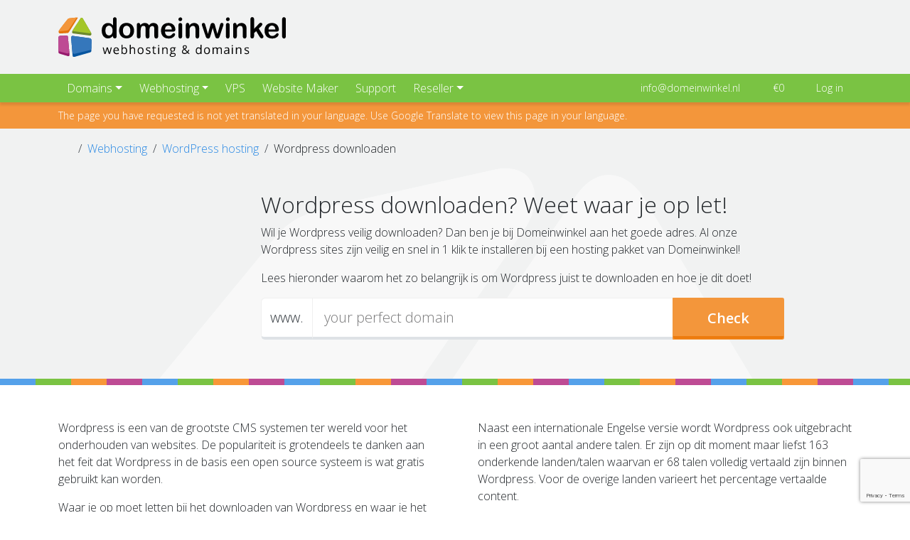

--- FILE ---
content_type: text/html
request_url: https://www.domeinwinkel.hosting/webhosting/wordpress-hosting/wordpress-downloaden
body_size: 6245
content:
  <!doctype html>
<html lang="en">
<head>
  <meta http-equiv="X-UA-Compatible" content="IE=edge">
<meta charset="utf-8">
<meta name="viewport" content="width=device-width"><title>Wordpress Downloaden? Weet waar je op moet letten! | Domeinwinkel</title>
<meta name="description" content="Wordpress downloaden? Lees waar je op moet letten en hoe je Wordpress download! Domeinwinkel => ✓ Laagste Prijs ✓ 9,6 Klanten Beoordeling!">

<meta name="author" content="Domeinwinkel">
<meta name="msvalidate.01" content="782B866711079AB6938FCBDC82DE546B" />

<!-- Domeinwinkel core CSS -->
<link href="https://fonts.googleapis.com/css?family=Open+Sans:400,300,600,700&display=swap" rel="stylesheet">
<link href="/assets/styles/styles.a79b53e608e3c8b30fec.min.css" rel="stylesheet">

<!-- Site verification -->
<meta name="msvalidate.01" content="5DD0C75A2C1C6757D8CB34C7F949D5AC">



<!-- Favicons -->
<link rel="shortcut icon" href="/favicon.ico">
<link rel="apple-touch-icon" sizes="180x180" href="/assets/images/apple-touch-icon.png">
<link rel="icon" type="image/png" sizes="192x192" href="/assets/images/android-icon-192x192.png">
<link rel="icon" type="image/png" sizes="512x512" href="/assets/images/android-icon-512x512.png">
<link rel="icon" type="image/png" sizes="32x32" href="/assets/images/favicon-32x32.png">
<link rel="icon" type="image/png" sizes="16x16" href="/assets/images/favicon-16x16.png">
<link rel="manifest" href="/assets/manifest.json">
<link rel="mask-icon" href="/assets/images/safari-pinned-tab.svg" color="#95c11f">
<meta name="msapplication-TileColor" content="#95c11f">
<meta name="theme-color" content="#ffffff">

<meta property="og:locale" content="nl_NL">
<meta property="og:type" content="website">
<meta property="og:site_name" content="Domeinwinkel · Beveiligingsoplossingen">
<meta property="og:title" content='Wordpress Downloaden? Weet waar je op moet letten! · Domeinwinkel'>
<meta property="og:description" content='Wordpress downloaden? Lees waar je op moet letten en hoe je Wordpress download! Domeinwinkel => ✓ Laagste Prijs ✓ 9,6 Klanten Beoordeling!'>
<meta property="og:url" content="https://domeinwinkel.nl/webhosting/wordpress-hosting/wordpress-downloaden/">
<meta property="og:image" content="https://cdn.domeinwinkel.hosting/assets/images/logo-icon.svg">

<meta name="twitter:card" content="summary">
<meta name="twitter:site" content="@domeinwinkel03">
<meta name="twitter:title" content='Wordpress Downloaden? Weet waar je op moet letten! · Domeinwinkel'>
<meta name="twitter:description" content='Wordpress downloaden? Lees waar je op moet letten en hoe je Wordpress download! Domeinwinkel => ✓ Laagste Prijs ✓ 9,6 Klanten Beoordeling!'>
<meta name="twitter:image" content="https://cdn.domeinwinkel.hosting/assets/images/logo-icon.svg">
<meta name="recaptcha_site_key" content="6LcteZwbAAAAAEP5QfDdVhiciCBPpzwLyIDnIU_M">
<meta name="recaptcha_v3_site_key" content="6LeLDzseAAAAAAuGRjoguQ5FUDJVYniKs7kzYbz4">

<script src="/assets/scripts/header.a79b53e608e3c8b30fec.min.js" async></script>

</head>
<body>
  <div class="bg-light">
  <div class="container-lg py-3 py-lg-4">
    <div class="d-lg-flex align-items-end justify-content-between"><a href="/" class="navbar-brand" title="Go to the Domainwinkel home page">
        
        <img src="https://cdn.domeinwinkel.hosting/assets/images/domainwinkel_dark.svg" alt="Domainwinkel logo" class="img-fluid">
      </a></div>
  </div>
</div>

<div class="sticky-top">
  

  <nav class="navbar navbar-expand-lg navbar-light shadow notranslate">
    <div class="container-lg">
      <button class="navbar-toggler" type="button" data-bs-toggle="collapse" data-bs-target="#navDomeinwinkel2" aria-controls="navDomeinwinkel2" aria-expanded="false" aria-label="Toggle navigation" data-bs-theme="dark">
        <span class="navbar-toggler-icon"></span>
      </button>
      
      
        <div class="order-lg-2 font-size-sm">
  <ul class="navbar-nav flex-row">
    
    <li class="nav-item">
      <a href="mailto:info@domeinwinkel.nl" class="d-none d-xl-block nav-link">
        <i class="fa-solid fa-envelope me-1"></i>info@domeinwinkel.nl
      </a>
    </li>
    
    <li class="nav-item mx-3 mx-lg-0">
      <a  href="/bestelprocedure"  class="nav-link" title="Basket value">
        <i class="fa-solid fa-shopping-cart me-1"></i><span class="js-basket-price">€0</span>
      </a>
    </li>
    <li class="nav-item">
      <a href="/login" class="text-white nav-link">
        <i class="fa-solid fa-user me-1"></i><span class="js-login-status">Log in</span>
      </a>
    </li>
    
  </ul>
</div>

      
      <div class="order-lg-1 collapse navbar-collapse me-auto" id="navDomeinwinkel2"><ul class="navbar-nav">
          <li class="nav-item dropdown active">
            <div class="btn-group flex-wrap">
              <a class="nav-link dropdown-toggle" href="#" id="nav-dropdown-domain" role="button" data-bs-toggle="dropdown" aria-expanded="false">Domains</a>
              <ul class="dropdown-menu" aria-labelledby="nav-dropdown-domain">
                <li><a class="dropdown-item" href="/domeinnaam">Domains</a></li>
                <li><a class="dropdown-item" href="/domeinnaam/domeinnaam-registreren-domeinregistratie">Register domain</a></li>
                <li><a class="dropdown-item" href="/domeinnaam/domeinnaam-verhuizen">Transfer domain</a></li>
                <li><a class="dropdown-item" href="/domeinnaam/nieuwe-domeinextensies">New domain extensions</a></li>
                <li><a class="dropdown-item" href="/domeinnaam/domeinnaam-veiling">Domain auction</a></li>
              </ul>
            </div>
          </li>
          <li class="nav-item dropdown">
            <a class="nav-link dropdown-toggle" href="#" id="nav-dropdown-hosting" role="button" data-bs-toggle="dropdown" aria-expanded="false">Webhosting</a>
            <ul class="dropdown-menu" aria-labelledby="nav-dropdown-hosting">
              <li><a class="dropdown-item" href="/webhosting">SSD webhosting</a></li>
              <li><a class="dropdown-item" href="/webhosting/wordpress-hosting">WordPress hosting</a></li>
              <li><a class="dropdown-item" href="/webhosting/joomla-hosting">Joomla hosting</a></li>
              <li><a class="dropdown-item" href="/webhosting/prestashop-hosting">Prestashop hosting</a></li>
            </ul>
          </li>
          <li class="nav-item">
            <a class="nav-link" href="/hosting/vps/">VPS</a>
          </li>
          <li class="nav-item">
            <a class="nav-link" href="/website">Website Maker</a>
          </li>
          <li class="nav-item">
            <a class="nav-link" href="/support">Support</a>
          </li>
          <li class="nav-item dropdown">
            <a class="nav-link dropdown-toggle" href="#" id="nav-dropdown-reseller" role="button" data-bs-toggle="dropdown" aria-expanded="false">Reseller</a>
            <ul class="dropdown-menu" aria-labelledby="nav-dropdown-reseller">
              <li><a href="/reseller" class="dropdown-item">Reseller</a></li>
              <li><a href="/reseller-domeinregistratie" class="dropdown-item">Domains</a></li>
              <li><a href="/reseller-webhosting" class="dropdown-item">Webhosting</a></li>
              <li><a href="/aanmelden-reseller" class="dropdown-item">Join as reseller</a></li>
            </ul>
          </li>
        </ul></div>
    </div>
  </nav>
</div>

  <main class="js-main-content">
    
      <div class="breadcrumbs py-3 js-breadcrumbs">
  <div class="container-lg">
    <nav aria-label="breadcrumb">
      <ol class="breadcrumb">
        <li class="breadcrumb-item" aria-current="page">
          <a  href="/"  title="Go to the Domeinwinkel home page">
            <i class="fa-solid fa-home"></i>
          </a>
        </li>
              <li class="breadcrumb-item"><a href="/webhosting/"><span>Webhosting</span></a></li>
              <li class="breadcrumb-item"><a href="/webhosting/wordpress-hosting/"><span>WordPress hosting</span></a></li>
              <li class="breadcrumb-item"><span>Wordpress downloaden</span></li></ol>
    </nav>
  </div>
</div>

    

    <div class="bg-secondary js-translation-widget">
  <div class="container py-2">
    <div class="d-md-flex align-items-center text-center text-md-start">
      <p class="text-white font-size-sm mb-2 mb-md-0 notranslate">The page you have requested is not yet translated in your language. Use Google Translate to view this page in your language.</p>
      <div class="translating-widget ms-md-3">
        <div id="google-translate-widget"></div>
      </div>
    </div>
  </div>
</div>

<script>
  function googleTranslateElementInit() {
    new google.translate.TranslateElement({
      pageLanguage: "nl",
      includedLanguages: "en,fr,de,es",
      layout: google.translate.TranslateElement.InlineLayout.SIMPLE,
      autoDisplay: false
    }, "google-translate-widget");
  }
</script>
<script src="//translate.google.com/translate_a/element.js?cb=googleTranslateElementInit"></script>


<section class="section-with-bg">
  <div class="container">
    <div class="row justify-content-center align-items-center mb-lg-4">
      <div class="col-lg-3 col-xl-2 text-center">
        <i class="fa-brands fa-wordpress fa-7x text-primary mb-4 mb-lg-0"></i>
      </div>
      <div class="col-lg-9 col-xl-8 text-center text-lg-start">
        <h1 class="h2">Wordpress downloaden? Weet waar je op let!</h1>
        <p>Wil je Wordpress veilig downloaden? Dan ben je bij Domeinwinkel aan het goede adres. Al onze Wordpress sites zijn veilig en snel in 1 klik te installeren bij een hosting pakket van Domeinwinkel!</p>
        <p>Lees hieronder waarom het zo belangrijk is om Wordpress juist te downloaden en hoe je dit doet!</p>
        






  <form
    id="domeincheck"
    action="/bestelprocedure"
    method="post"
     class="domaincheck" 
  >
    
<input type="hidden" name="_csrf" value="7a5b6954927870ccc9e63442afb5f4eecb9b0af833lqob">


    <div class="
   input-group d-block d-md-flex 
">
      
  
  <span class="input-group-text d-none d-lg-flex">www.</span>
  

      <input
        type="text"
        class="
  form-control js-search-input  form-control-lg h-auto 
"
        name="domain"
        minlength="3"
        maxlength="63"
        autocapitalize="off"
        autocorrect="off"
        aria-label="domain"
        placeholder="your perfect domain"
        value=""required
      >
      <button type="submit" class="btn btn-secondary px-5 btn-lg">Check</button></div></form>


      </div>
    </div>
  </div>
</section>

<section class="two-column-section">
  <div class="container">
    <div class="text-2-col">
      <p>Wordpress is een van de grootste CMS systemen ter wereld voor het onderhouden van websites. De populariteit is grotendeels te danken aan het feit dat Wordpress in de basis een open source systeem is wat gratis gebruikt kan worden.</p>
      <p>Waar je op moet letten bij het downloaden van Wordpress en waar je het kan downloaden vind je hier!</p>
      <h2 class="h5 fw-normal mt-4">Waar is Wordpress te downloaden?</h2>
      <p>Pakweg zijn er twee verschillende versies tussen Wordpress te onderkennen. De Wordpress.com versie en de Wordpress.org versie. Op een andere pagina hebben we een uitgebreider overzicht gemaakt van <a href="/webhosting/wordpress-hosting/gratis-wordpress/">de verschillen tussen de .com en .org</a> versies, maar kortweg komt het op het volgende neer:</p>
      <ul>
        <li>Wordpress.com</li>
      </ul>
      <p>Website waar je op een subdomein van Wordpress.com jouw website kan hosten. De link wordt dan <strong>websitenaam</strong>.wordpress.com . Het voordeel van deze optie is dat het geheel gratis is om een Wordpress site op te zetten, maar het nadeel is dat je geen volledig persoonlijk domein tot je beschikking hebt.</p>
      <p>Ook zitten er flinke beperkingen op het gebruik van thema’s en plug-ins waardoor je gelimiteerd bent in de mogelijkheden van je website.</p>
      <ul>
        <li>Wordpress.org</li>
      </ul>
      <p>Dit is het offici&euml;le platform waar je de Wordpress software kunt downloaden om deze te installeren op je eigen website. Het voordeel hiervan is dat je een volledig eigen domein hebt wat een professionelere uitstraling heeft.</p>
      <p>Verder ben je ongelimiteerd in het gebruik van thema’s en plug-ins waardoor je de site helemaal naar eigen wens in kan richten.</p>
      <p>Het enige nadeel is dat je wel zelf de hosting en domeinregistratie moet regelen wat geld kost. Daarnaast ben je zelf verantwoordelijk voor het up to date houden van thema’s en plug-ins om de beveiliging te waarborgen.</p>
      <h3>Nederlandse Wordpress downloaden</h3>
      <p>Naast een internationale Engelse versie wordt Wordpress ook uitgebracht in een groot aantal andere talen. Er zijn op dit moment maar liefst 163 onderkende landen/talen waarvan er 68 talen volledig vertaald zijn binnen Wordpress. Voor de overige landen varieert het percentage vertaalde content.</p>
      <p>Voor Nederland is er een 100% Nederlandse vertaling beschikbaar en deze is ook probleemloos te downloaden vanaf de offici&euml;le Wordpress.org website als taalpakket.</p>
      <h4>Waar moet je op letten bij het downloaden van Wordpress?</h4>
      <p>Let er bij het downloaden van Wordpress op dat je de software download van de offici&euml;le site. Wanneer je het uit onoffici&euml;le bron verkrijgt is er kans dat er aan de software gerommeld is en de veiligheid daardoor niet gegarandeerd kan worden.</p>
      <p>Ook is het belangrijk dat je de laatste versie van Wordpress download. Vanwege constante ontwikkelingen op het gebied van veiligheid, stabiliteit en gebruikersinterface verschijnt er zeer regelmatig een nieuwe versie van Wordpress. Het is dan ook belangrijk dat je altijd de laatste stabiele versie installeert.</p>
      <p>Tenslotte is het belangrijk dat je de Wordpress file na het downloaden op de juiste manier installeert. Doe je dit niet, dan loop je het risico dat het CMS niet optimaal of misschien zelfs helemaal niet meer werkt.</p>
      <h4>Zorgeloze Wordpress via Domeinwinkel</h4>
      <p>Wil je probleemloos met Wordpress werken? Dan is de 1-klik installatie van Domeinwinkel ideaal! Je hoeft Wordpress dan niet meer zelf te downloaden en te installeren, maar doet dit eenvoudig in enkele minuten via ons ingebouwde administratiepaneel.</p>
      <p>Je profiteert dan tegelijkertijd van supersnelle Wordpress hosting van Domeinwinkel waardoor jouw Wordpress website profiteert van ongekend hoge snelheid!</p>
      <p class="mb-0">Combineer dat met onze optimale veiligheid en regelmatige back-ups en jij weet zeker dat je bij Domeinwinkel goed zit!</p>
    </div>
  </div>
</section>

  </main>
  <section class="bg-gray-white-gradient py-3 py-lg-4 border-top">
  <div class="container text-center py-2 text-lg-start">
    <h2 class="h4 fw-bold mb-3"><span class="text-primary">Domainwinkel</span> partners</h2>
    <div class="row justify-content-center align-items-center text-center">
      <div class="col-4 col-md-3 col-lg mb-3 mb-lg-0">
        <img src="https://cdn.domeinwinkel.hosting/assets/images/partners/sidn-logo-registrar.svg" alt="SIDN" class="partner-logo">
      </div>
      <div class="col-4 col-md-3 col-lg mb-3 mb-lg-0">
        <img src="https://cdn.domeinwinkel.hosting/assets/images/partners/be-registrar-logo.png" alt=".BE registrar" class="partner-logo">
      </div>
      <div class="col-4 col-md-3 col-lg mb-3 mb-lg-0">
        <img src="https://cdn.domeinwinkel.hosting/assets/images/partners/accredited-registrar-logo.png" alt="Accredited Registrar" class="partner-logo">
      </div>
      <div class="col-4 col-md-3 col-lg mb-3 mb-lg-0">
        <img src="https://cdn.domeinwinkel.hosting/assets/images/partners/denic-logo.svg" alt="Denic" class="partner-logo">
      </div>
      <div class="col-4 col-md mb-3 mb-md-0">
        <img src="https://cdn.domeinwinkel.hosting/assets/images/partners/afnic-logo.svg" alt="Afnic" class="partner-logo">
      </div>
      <div class="col-4 col-md mb-3 mb-md-0">
        <img src="https://cdn.domeinwinkel.hosting/assets/images/partners/isp-logo.svg" alt="ISP" class="partner-logo">
      </div>
      <div class="col-4 col-md">
        <img src="https://cdn.domeinwinkel.hosting/assets/images/partners/nominet-logo.png" alt="Nominet" class="partner-logo">
      </div>
      <div class="col-4 col-md">
        <img src="https://cdn.domeinwinkel.hosting/assets/images/partners/italy-it-domain-logo.png" alt="IT" class="partner-logo">
      </div>
      <div class="col-4 col-md">
        <img src="https://cdn.domeinwinkel.hosting/assets/images/partners/switch-logo.svg" alt="Switch" class="partner-logo">
      </div>
    </div>
  </div>
</section>


<footer class="bg-footer text-footer py-4 py-lg-5 notranslate">
  <div class="container-lg"><div class="row text-white">
      <div class="col-6 col-sm-4 col-lg pe-lg-0">
        <p class="h5 fw-bold">Domains</p>
        <ul class="footer-link-group">
          <li><a href="/domeinnaam/domeinnaam-check">Domain check</a></li>
          <li><a href="/domeinnaam/domeinnaam-registreren-domeinregistratie">Register domain</a></li>
          <li><a href="/domeinnaam/domeinnaam-verhuizen">Transfer domain</a></li>
          <li><a href="/domeinnaam/nieuwe-domeinextensies">New domain extensions</a></li>
          <li><a href="/domeinnaam/domeinnaam-veiling">Domain auction</a></li>
          <li><a href="/domeinnaam/domeinextensie">Domain extensions</a></li>
          <li><a href="/domeinnaam/domeinextensie/nl-domeinnaam-registreren">.NL domain</a></li>
          <li><a href="/domeinnaam/domeinextensie/be-domeinnaam-registreren">.BE domain</a></li>
          <li><a href="/domeinnaam/domeinextensie/com-domeinnaam-registreren">.COM domain</a></li>
          <li><a href="/domeinnaam/domeinextensie/de-domeinnaam-registreren">.DE domain</a></li>
          <li><a href="/domeinnaam/domeinextensie/amsterdam-domeinnaam-registreren">.Amsterdam domain</a></li>
          <li><a href="/goedkope-domeinregistratie">Cheap domain registration</a></li>
        </ul>
      </div>
      <div class="col-6 col-sm-4 col-lg pe-lg-0">
        <p class="h5 fw-bold">Webhosting</p>
        <ul class="footer-link-group">
          <li><a href="/webhosting">SSD webhosting</a></li>
          <li><a href="/webhosting/wordpress-hosting">WordPress hosting</a></li>
          <li><a href="/webhosting/joomla-hosting">Joomla hosting</a></li>
          <li><a href="/webhosting/prestashop-hosting">Prestashop hosting</a></li>
          <li><a href="/webhosting/meer-ruimte">Need more space?</a></li>
          <li><a href="/webhosting/webhosting-hosting-pakket">Webhosting at Domeinwinkel</a></li>
          <li><a href="/webhosting/webhosting-hosting-pakket/groene-webhosting">Green webhosting</a></li>
          <li><a href="/website/website-maken">Create website</a></li>
          <li><a href="/snelle-hosting">Fast Hosting</a></li>
          <li><a href="/reseller-webhosting">Reseller Webhosting</a></li>
          <li><a href="/goedkope-hosting">Cheap webhosting</a></li>
        </ul>
      </div>
      <div class="col-6 col-sm-4 col-lg pe-lg-0">
        <p class="h5 fw-bold">Services</p>
        <ul class="footer-link-group">
          <li><a href="/website">Website Maker</a></li>
          <li><a href="/website/ssl-certificaat">SSL certificate</a></li>
          <li><a href="/website/website-maken/spamexperts-filter">Premium spamfilter</a></li>
          <li><a href="/website/website-maken/website-maker">Website maker</a></li>
          <li><a href="/website/website-maken/sla-premium">SLA Premium</a></li>
          <li><a href="/website/website-maken/website-migratie">Website migration</a></li>
          <li></li>
          <li></li>
        </ul>
      </div>
      <div class="col-6 col-sm-4 col-lg pb-sm-0">
        <p class="h5 fw-bold">Support</p>
        <ul class="footer-link-group">
          <li><a href="/support/veel-gestelde-vragen">FAQ</a></li>
          <li><a href="/support/veel-gestelde-vragen#question">Ask Domeinwinkel</a></li>
          <li></li>
          <li><a href="/blog">Blog</a></li>
        </ul>
        <p class="h5 fw-bold">Extra</p>
        <ul class="footer-link-group">
          <li><a href="/account">My account</a></li>
          <li><a href="/over-domeinwinkel">About Domeinwinkel</a></li>
          <li><a href="/beoordelingen">Reviews</a></li>
        </ul>
      </div>
      <div class="col-sm-6 col-md-4 col-lg pe-lg-0">
        <p class="h5 fw-bold">Contact</p>
        <address class="font-size-smaller">
          Domeinwinkel.
          <p>Westblaak 100<span class="d-sm-none">,</span> <br class="d-none d-sm-block">3012KM Rotterdam</p>
          <p class="font-size-smaller mb-1">KvK: 24304157</p>
          <p class="font-size-smaller mb-1">IBAN: NL57RABO0159475953</p>
          <p class="font-size-smaller">BTW: NL812498434B01</p>
          <a href="tel:0768200188" class="text-white text-decoration-none d-block">076 82 00 188</a>
          <a href="mailto:info@domeinwinkel.nl" class="text-white text-decoration-none">info@domeinwinkel.nl</a>
        </address>
      </div>
    </div><div class="text-end mb-3">
      <img src="https://cdn.domeinwinkel.hosting/assets/images/icons/flag-nl.svg" data-lang="nl" class="language-flag me-1 js-change-language" alt="nl">
      <img src="https://cdn.domeinwinkel.hosting/assets/images/icons/flag-eng.svg" data-lang="en" class="language-flag js-change-language active" alt="en">
    </div>
    <div class="bg-white text-dark p-2 font-size-xs">
      <div class="row align-items-center justify-content-between">
        <div class="col-md-7 mb-1 mb-md-0 text-md-end order-md-3">
          <p class="mb-2 mb-md-0">Rates excl. VAT unless explicitly stated otherwise</p>
        </div>
        <div class="col-9 col-md-5">
          <span class="pe-2">© 2025</span>
          <a href="/sitemap" class="text-dark me-2">sitemap</a>
          <a href="/algemene-voorwaarden" class="text-black text-nowrap me-2">terms and conditions</a>
          
          <a href="https://cdn.domeinwinkel.hosting/downloads/privacy_domeinwinkel.pdf" class="text-black text-nowrap me-2">privacy policy</a>
          <a href="https://cdn.domeinwinkel.hosting/downloads/sla_standaard_domeinwinkel.pdf" class="text-dark">service level agreement</a>
        </div>
      </div>
    </div>
  </div>

  <div class="modal fade" id="modal-reseller-logout" tabindex="-1" aria-hidden="true">
    <div class="modal-dialog">
      <div class="modal-content">
        <div class="modal-header">
          <button type="button" class="btn-close" data-bs-dismiss="modal" aria-label="Close"></button>
        </div>
        <div class="modal-body">
          <span class="d-block fw-bold text-uppercase">Attention!</span>
          <p>Please log out to return to the main website</p>
          <div class="text-end">
            <form action="/uitloggen" method="POST">
              
<input type="hidden" name="_csrf" value="7a5b6954927870ccc9e63442afb5f4eecb9b0af833lqob">


              <button type="submit" class="btn btn-success">Log out</button>
            </form>
          </div>
        </div>
      </div>
    </div>
  </div>
</footer>


<div id="outdated"></div>
<script src="/assets/scripts/runtime.a79b53e608e3c8b30fec.min.js"></script>
<script src="/assets/scripts/main.a79b53e608e3c8b30fec.min.js"></script>




</body>
</html>


--- FILE ---
content_type: text/html; charset=utf-8
request_url: https://www.google.com/recaptcha/api2/anchor?ar=1&k=6LeLDzseAAAAAAuGRjoguQ5FUDJVYniKs7kzYbz4&co=aHR0cHM6Ly93d3cuZG9tZWlud2lua2VsLmhvc3Rpbmc6NDQz&hl=en&v=jdMmXeCQEkPbnFDy9T04NbgJ&size=invisible&anchor-ms=20000&execute-ms=15000&cb=709k7cuchb6q
body_size: 46469
content:
<!DOCTYPE HTML><html dir="ltr" lang="en"><head><meta http-equiv="Content-Type" content="text/html; charset=UTF-8">
<meta http-equiv="X-UA-Compatible" content="IE=edge">
<title>reCAPTCHA</title>
<style type="text/css">
/* cyrillic-ext */
@font-face {
  font-family: 'Roboto';
  font-style: normal;
  font-weight: 400;
  font-stretch: 100%;
  src: url(//fonts.gstatic.com/s/roboto/v48/KFO7CnqEu92Fr1ME7kSn66aGLdTylUAMa3GUBHMdazTgWw.woff2) format('woff2');
  unicode-range: U+0460-052F, U+1C80-1C8A, U+20B4, U+2DE0-2DFF, U+A640-A69F, U+FE2E-FE2F;
}
/* cyrillic */
@font-face {
  font-family: 'Roboto';
  font-style: normal;
  font-weight: 400;
  font-stretch: 100%;
  src: url(//fonts.gstatic.com/s/roboto/v48/KFO7CnqEu92Fr1ME7kSn66aGLdTylUAMa3iUBHMdazTgWw.woff2) format('woff2');
  unicode-range: U+0301, U+0400-045F, U+0490-0491, U+04B0-04B1, U+2116;
}
/* greek-ext */
@font-face {
  font-family: 'Roboto';
  font-style: normal;
  font-weight: 400;
  font-stretch: 100%;
  src: url(//fonts.gstatic.com/s/roboto/v48/KFO7CnqEu92Fr1ME7kSn66aGLdTylUAMa3CUBHMdazTgWw.woff2) format('woff2');
  unicode-range: U+1F00-1FFF;
}
/* greek */
@font-face {
  font-family: 'Roboto';
  font-style: normal;
  font-weight: 400;
  font-stretch: 100%;
  src: url(//fonts.gstatic.com/s/roboto/v48/KFO7CnqEu92Fr1ME7kSn66aGLdTylUAMa3-UBHMdazTgWw.woff2) format('woff2');
  unicode-range: U+0370-0377, U+037A-037F, U+0384-038A, U+038C, U+038E-03A1, U+03A3-03FF;
}
/* math */
@font-face {
  font-family: 'Roboto';
  font-style: normal;
  font-weight: 400;
  font-stretch: 100%;
  src: url(//fonts.gstatic.com/s/roboto/v48/KFO7CnqEu92Fr1ME7kSn66aGLdTylUAMawCUBHMdazTgWw.woff2) format('woff2');
  unicode-range: U+0302-0303, U+0305, U+0307-0308, U+0310, U+0312, U+0315, U+031A, U+0326-0327, U+032C, U+032F-0330, U+0332-0333, U+0338, U+033A, U+0346, U+034D, U+0391-03A1, U+03A3-03A9, U+03B1-03C9, U+03D1, U+03D5-03D6, U+03F0-03F1, U+03F4-03F5, U+2016-2017, U+2034-2038, U+203C, U+2040, U+2043, U+2047, U+2050, U+2057, U+205F, U+2070-2071, U+2074-208E, U+2090-209C, U+20D0-20DC, U+20E1, U+20E5-20EF, U+2100-2112, U+2114-2115, U+2117-2121, U+2123-214F, U+2190, U+2192, U+2194-21AE, U+21B0-21E5, U+21F1-21F2, U+21F4-2211, U+2213-2214, U+2216-22FF, U+2308-230B, U+2310, U+2319, U+231C-2321, U+2336-237A, U+237C, U+2395, U+239B-23B7, U+23D0, U+23DC-23E1, U+2474-2475, U+25AF, U+25B3, U+25B7, U+25BD, U+25C1, U+25CA, U+25CC, U+25FB, U+266D-266F, U+27C0-27FF, U+2900-2AFF, U+2B0E-2B11, U+2B30-2B4C, U+2BFE, U+3030, U+FF5B, U+FF5D, U+1D400-1D7FF, U+1EE00-1EEFF;
}
/* symbols */
@font-face {
  font-family: 'Roboto';
  font-style: normal;
  font-weight: 400;
  font-stretch: 100%;
  src: url(//fonts.gstatic.com/s/roboto/v48/KFO7CnqEu92Fr1ME7kSn66aGLdTylUAMaxKUBHMdazTgWw.woff2) format('woff2');
  unicode-range: U+0001-000C, U+000E-001F, U+007F-009F, U+20DD-20E0, U+20E2-20E4, U+2150-218F, U+2190, U+2192, U+2194-2199, U+21AF, U+21E6-21F0, U+21F3, U+2218-2219, U+2299, U+22C4-22C6, U+2300-243F, U+2440-244A, U+2460-24FF, U+25A0-27BF, U+2800-28FF, U+2921-2922, U+2981, U+29BF, U+29EB, U+2B00-2BFF, U+4DC0-4DFF, U+FFF9-FFFB, U+10140-1018E, U+10190-1019C, U+101A0, U+101D0-101FD, U+102E0-102FB, U+10E60-10E7E, U+1D2C0-1D2D3, U+1D2E0-1D37F, U+1F000-1F0FF, U+1F100-1F1AD, U+1F1E6-1F1FF, U+1F30D-1F30F, U+1F315, U+1F31C, U+1F31E, U+1F320-1F32C, U+1F336, U+1F378, U+1F37D, U+1F382, U+1F393-1F39F, U+1F3A7-1F3A8, U+1F3AC-1F3AF, U+1F3C2, U+1F3C4-1F3C6, U+1F3CA-1F3CE, U+1F3D4-1F3E0, U+1F3ED, U+1F3F1-1F3F3, U+1F3F5-1F3F7, U+1F408, U+1F415, U+1F41F, U+1F426, U+1F43F, U+1F441-1F442, U+1F444, U+1F446-1F449, U+1F44C-1F44E, U+1F453, U+1F46A, U+1F47D, U+1F4A3, U+1F4B0, U+1F4B3, U+1F4B9, U+1F4BB, U+1F4BF, U+1F4C8-1F4CB, U+1F4D6, U+1F4DA, U+1F4DF, U+1F4E3-1F4E6, U+1F4EA-1F4ED, U+1F4F7, U+1F4F9-1F4FB, U+1F4FD-1F4FE, U+1F503, U+1F507-1F50B, U+1F50D, U+1F512-1F513, U+1F53E-1F54A, U+1F54F-1F5FA, U+1F610, U+1F650-1F67F, U+1F687, U+1F68D, U+1F691, U+1F694, U+1F698, U+1F6AD, U+1F6B2, U+1F6B9-1F6BA, U+1F6BC, U+1F6C6-1F6CF, U+1F6D3-1F6D7, U+1F6E0-1F6EA, U+1F6F0-1F6F3, U+1F6F7-1F6FC, U+1F700-1F7FF, U+1F800-1F80B, U+1F810-1F847, U+1F850-1F859, U+1F860-1F887, U+1F890-1F8AD, U+1F8B0-1F8BB, U+1F8C0-1F8C1, U+1F900-1F90B, U+1F93B, U+1F946, U+1F984, U+1F996, U+1F9E9, U+1FA00-1FA6F, U+1FA70-1FA7C, U+1FA80-1FA89, U+1FA8F-1FAC6, U+1FACE-1FADC, U+1FADF-1FAE9, U+1FAF0-1FAF8, U+1FB00-1FBFF;
}
/* vietnamese */
@font-face {
  font-family: 'Roboto';
  font-style: normal;
  font-weight: 400;
  font-stretch: 100%;
  src: url(//fonts.gstatic.com/s/roboto/v48/KFO7CnqEu92Fr1ME7kSn66aGLdTylUAMa3OUBHMdazTgWw.woff2) format('woff2');
  unicode-range: U+0102-0103, U+0110-0111, U+0128-0129, U+0168-0169, U+01A0-01A1, U+01AF-01B0, U+0300-0301, U+0303-0304, U+0308-0309, U+0323, U+0329, U+1EA0-1EF9, U+20AB;
}
/* latin-ext */
@font-face {
  font-family: 'Roboto';
  font-style: normal;
  font-weight: 400;
  font-stretch: 100%;
  src: url(//fonts.gstatic.com/s/roboto/v48/KFO7CnqEu92Fr1ME7kSn66aGLdTylUAMa3KUBHMdazTgWw.woff2) format('woff2');
  unicode-range: U+0100-02BA, U+02BD-02C5, U+02C7-02CC, U+02CE-02D7, U+02DD-02FF, U+0304, U+0308, U+0329, U+1D00-1DBF, U+1E00-1E9F, U+1EF2-1EFF, U+2020, U+20A0-20AB, U+20AD-20C0, U+2113, U+2C60-2C7F, U+A720-A7FF;
}
/* latin */
@font-face {
  font-family: 'Roboto';
  font-style: normal;
  font-weight: 400;
  font-stretch: 100%;
  src: url(//fonts.gstatic.com/s/roboto/v48/KFO7CnqEu92Fr1ME7kSn66aGLdTylUAMa3yUBHMdazQ.woff2) format('woff2');
  unicode-range: U+0000-00FF, U+0131, U+0152-0153, U+02BB-02BC, U+02C6, U+02DA, U+02DC, U+0304, U+0308, U+0329, U+2000-206F, U+20AC, U+2122, U+2191, U+2193, U+2212, U+2215, U+FEFF, U+FFFD;
}
/* cyrillic-ext */
@font-face {
  font-family: 'Roboto';
  font-style: normal;
  font-weight: 500;
  font-stretch: 100%;
  src: url(//fonts.gstatic.com/s/roboto/v48/KFO7CnqEu92Fr1ME7kSn66aGLdTylUAMa3GUBHMdazTgWw.woff2) format('woff2');
  unicode-range: U+0460-052F, U+1C80-1C8A, U+20B4, U+2DE0-2DFF, U+A640-A69F, U+FE2E-FE2F;
}
/* cyrillic */
@font-face {
  font-family: 'Roboto';
  font-style: normal;
  font-weight: 500;
  font-stretch: 100%;
  src: url(//fonts.gstatic.com/s/roboto/v48/KFO7CnqEu92Fr1ME7kSn66aGLdTylUAMa3iUBHMdazTgWw.woff2) format('woff2');
  unicode-range: U+0301, U+0400-045F, U+0490-0491, U+04B0-04B1, U+2116;
}
/* greek-ext */
@font-face {
  font-family: 'Roboto';
  font-style: normal;
  font-weight: 500;
  font-stretch: 100%;
  src: url(//fonts.gstatic.com/s/roboto/v48/KFO7CnqEu92Fr1ME7kSn66aGLdTylUAMa3CUBHMdazTgWw.woff2) format('woff2');
  unicode-range: U+1F00-1FFF;
}
/* greek */
@font-face {
  font-family: 'Roboto';
  font-style: normal;
  font-weight: 500;
  font-stretch: 100%;
  src: url(//fonts.gstatic.com/s/roboto/v48/KFO7CnqEu92Fr1ME7kSn66aGLdTylUAMa3-UBHMdazTgWw.woff2) format('woff2');
  unicode-range: U+0370-0377, U+037A-037F, U+0384-038A, U+038C, U+038E-03A1, U+03A3-03FF;
}
/* math */
@font-face {
  font-family: 'Roboto';
  font-style: normal;
  font-weight: 500;
  font-stretch: 100%;
  src: url(//fonts.gstatic.com/s/roboto/v48/KFO7CnqEu92Fr1ME7kSn66aGLdTylUAMawCUBHMdazTgWw.woff2) format('woff2');
  unicode-range: U+0302-0303, U+0305, U+0307-0308, U+0310, U+0312, U+0315, U+031A, U+0326-0327, U+032C, U+032F-0330, U+0332-0333, U+0338, U+033A, U+0346, U+034D, U+0391-03A1, U+03A3-03A9, U+03B1-03C9, U+03D1, U+03D5-03D6, U+03F0-03F1, U+03F4-03F5, U+2016-2017, U+2034-2038, U+203C, U+2040, U+2043, U+2047, U+2050, U+2057, U+205F, U+2070-2071, U+2074-208E, U+2090-209C, U+20D0-20DC, U+20E1, U+20E5-20EF, U+2100-2112, U+2114-2115, U+2117-2121, U+2123-214F, U+2190, U+2192, U+2194-21AE, U+21B0-21E5, U+21F1-21F2, U+21F4-2211, U+2213-2214, U+2216-22FF, U+2308-230B, U+2310, U+2319, U+231C-2321, U+2336-237A, U+237C, U+2395, U+239B-23B7, U+23D0, U+23DC-23E1, U+2474-2475, U+25AF, U+25B3, U+25B7, U+25BD, U+25C1, U+25CA, U+25CC, U+25FB, U+266D-266F, U+27C0-27FF, U+2900-2AFF, U+2B0E-2B11, U+2B30-2B4C, U+2BFE, U+3030, U+FF5B, U+FF5D, U+1D400-1D7FF, U+1EE00-1EEFF;
}
/* symbols */
@font-face {
  font-family: 'Roboto';
  font-style: normal;
  font-weight: 500;
  font-stretch: 100%;
  src: url(//fonts.gstatic.com/s/roboto/v48/KFO7CnqEu92Fr1ME7kSn66aGLdTylUAMaxKUBHMdazTgWw.woff2) format('woff2');
  unicode-range: U+0001-000C, U+000E-001F, U+007F-009F, U+20DD-20E0, U+20E2-20E4, U+2150-218F, U+2190, U+2192, U+2194-2199, U+21AF, U+21E6-21F0, U+21F3, U+2218-2219, U+2299, U+22C4-22C6, U+2300-243F, U+2440-244A, U+2460-24FF, U+25A0-27BF, U+2800-28FF, U+2921-2922, U+2981, U+29BF, U+29EB, U+2B00-2BFF, U+4DC0-4DFF, U+FFF9-FFFB, U+10140-1018E, U+10190-1019C, U+101A0, U+101D0-101FD, U+102E0-102FB, U+10E60-10E7E, U+1D2C0-1D2D3, U+1D2E0-1D37F, U+1F000-1F0FF, U+1F100-1F1AD, U+1F1E6-1F1FF, U+1F30D-1F30F, U+1F315, U+1F31C, U+1F31E, U+1F320-1F32C, U+1F336, U+1F378, U+1F37D, U+1F382, U+1F393-1F39F, U+1F3A7-1F3A8, U+1F3AC-1F3AF, U+1F3C2, U+1F3C4-1F3C6, U+1F3CA-1F3CE, U+1F3D4-1F3E0, U+1F3ED, U+1F3F1-1F3F3, U+1F3F5-1F3F7, U+1F408, U+1F415, U+1F41F, U+1F426, U+1F43F, U+1F441-1F442, U+1F444, U+1F446-1F449, U+1F44C-1F44E, U+1F453, U+1F46A, U+1F47D, U+1F4A3, U+1F4B0, U+1F4B3, U+1F4B9, U+1F4BB, U+1F4BF, U+1F4C8-1F4CB, U+1F4D6, U+1F4DA, U+1F4DF, U+1F4E3-1F4E6, U+1F4EA-1F4ED, U+1F4F7, U+1F4F9-1F4FB, U+1F4FD-1F4FE, U+1F503, U+1F507-1F50B, U+1F50D, U+1F512-1F513, U+1F53E-1F54A, U+1F54F-1F5FA, U+1F610, U+1F650-1F67F, U+1F687, U+1F68D, U+1F691, U+1F694, U+1F698, U+1F6AD, U+1F6B2, U+1F6B9-1F6BA, U+1F6BC, U+1F6C6-1F6CF, U+1F6D3-1F6D7, U+1F6E0-1F6EA, U+1F6F0-1F6F3, U+1F6F7-1F6FC, U+1F700-1F7FF, U+1F800-1F80B, U+1F810-1F847, U+1F850-1F859, U+1F860-1F887, U+1F890-1F8AD, U+1F8B0-1F8BB, U+1F8C0-1F8C1, U+1F900-1F90B, U+1F93B, U+1F946, U+1F984, U+1F996, U+1F9E9, U+1FA00-1FA6F, U+1FA70-1FA7C, U+1FA80-1FA89, U+1FA8F-1FAC6, U+1FACE-1FADC, U+1FADF-1FAE9, U+1FAF0-1FAF8, U+1FB00-1FBFF;
}
/* vietnamese */
@font-face {
  font-family: 'Roboto';
  font-style: normal;
  font-weight: 500;
  font-stretch: 100%;
  src: url(//fonts.gstatic.com/s/roboto/v48/KFO7CnqEu92Fr1ME7kSn66aGLdTylUAMa3OUBHMdazTgWw.woff2) format('woff2');
  unicode-range: U+0102-0103, U+0110-0111, U+0128-0129, U+0168-0169, U+01A0-01A1, U+01AF-01B0, U+0300-0301, U+0303-0304, U+0308-0309, U+0323, U+0329, U+1EA0-1EF9, U+20AB;
}
/* latin-ext */
@font-face {
  font-family: 'Roboto';
  font-style: normal;
  font-weight: 500;
  font-stretch: 100%;
  src: url(//fonts.gstatic.com/s/roboto/v48/KFO7CnqEu92Fr1ME7kSn66aGLdTylUAMa3KUBHMdazTgWw.woff2) format('woff2');
  unicode-range: U+0100-02BA, U+02BD-02C5, U+02C7-02CC, U+02CE-02D7, U+02DD-02FF, U+0304, U+0308, U+0329, U+1D00-1DBF, U+1E00-1E9F, U+1EF2-1EFF, U+2020, U+20A0-20AB, U+20AD-20C0, U+2113, U+2C60-2C7F, U+A720-A7FF;
}
/* latin */
@font-face {
  font-family: 'Roboto';
  font-style: normal;
  font-weight: 500;
  font-stretch: 100%;
  src: url(//fonts.gstatic.com/s/roboto/v48/KFO7CnqEu92Fr1ME7kSn66aGLdTylUAMa3yUBHMdazQ.woff2) format('woff2');
  unicode-range: U+0000-00FF, U+0131, U+0152-0153, U+02BB-02BC, U+02C6, U+02DA, U+02DC, U+0304, U+0308, U+0329, U+2000-206F, U+20AC, U+2122, U+2191, U+2193, U+2212, U+2215, U+FEFF, U+FFFD;
}
/* cyrillic-ext */
@font-face {
  font-family: 'Roboto';
  font-style: normal;
  font-weight: 900;
  font-stretch: 100%;
  src: url(//fonts.gstatic.com/s/roboto/v48/KFO7CnqEu92Fr1ME7kSn66aGLdTylUAMa3GUBHMdazTgWw.woff2) format('woff2');
  unicode-range: U+0460-052F, U+1C80-1C8A, U+20B4, U+2DE0-2DFF, U+A640-A69F, U+FE2E-FE2F;
}
/* cyrillic */
@font-face {
  font-family: 'Roboto';
  font-style: normal;
  font-weight: 900;
  font-stretch: 100%;
  src: url(//fonts.gstatic.com/s/roboto/v48/KFO7CnqEu92Fr1ME7kSn66aGLdTylUAMa3iUBHMdazTgWw.woff2) format('woff2');
  unicode-range: U+0301, U+0400-045F, U+0490-0491, U+04B0-04B1, U+2116;
}
/* greek-ext */
@font-face {
  font-family: 'Roboto';
  font-style: normal;
  font-weight: 900;
  font-stretch: 100%;
  src: url(//fonts.gstatic.com/s/roboto/v48/KFO7CnqEu92Fr1ME7kSn66aGLdTylUAMa3CUBHMdazTgWw.woff2) format('woff2');
  unicode-range: U+1F00-1FFF;
}
/* greek */
@font-face {
  font-family: 'Roboto';
  font-style: normal;
  font-weight: 900;
  font-stretch: 100%;
  src: url(//fonts.gstatic.com/s/roboto/v48/KFO7CnqEu92Fr1ME7kSn66aGLdTylUAMa3-UBHMdazTgWw.woff2) format('woff2');
  unicode-range: U+0370-0377, U+037A-037F, U+0384-038A, U+038C, U+038E-03A1, U+03A3-03FF;
}
/* math */
@font-face {
  font-family: 'Roboto';
  font-style: normal;
  font-weight: 900;
  font-stretch: 100%;
  src: url(//fonts.gstatic.com/s/roboto/v48/KFO7CnqEu92Fr1ME7kSn66aGLdTylUAMawCUBHMdazTgWw.woff2) format('woff2');
  unicode-range: U+0302-0303, U+0305, U+0307-0308, U+0310, U+0312, U+0315, U+031A, U+0326-0327, U+032C, U+032F-0330, U+0332-0333, U+0338, U+033A, U+0346, U+034D, U+0391-03A1, U+03A3-03A9, U+03B1-03C9, U+03D1, U+03D5-03D6, U+03F0-03F1, U+03F4-03F5, U+2016-2017, U+2034-2038, U+203C, U+2040, U+2043, U+2047, U+2050, U+2057, U+205F, U+2070-2071, U+2074-208E, U+2090-209C, U+20D0-20DC, U+20E1, U+20E5-20EF, U+2100-2112, U+2114-2115, U+2117-2121, U+2123-214F, U+2190, U+2192, U+2194-21AE, U+21B0-21E5, U+21F1-21F2, U+21F4-2211, U+2213-2214, U+2216-22FF, U+2308-230B, U+2310, U+2319, U+231C-2321, U+2336-237A, U+237C, U+2395, U+239B-23B7, U+23D0, U+23DC-23E1, U+2474-2475, U+25AF, U+25B3, U+25B7, U+25BD, U+25C1, U+25CA, U+25CC, U+25FB, U+266D-266F, U+27C0-27FF, U+2900-2AFF, U+2B0E-2B11, U+2B30-2B4C, U+2BFE, U+3030, U+FF5B, U+FF5D, U+1D400-1D7FF, U+1EE00-1EEFF;
}
/* symbols */
@font-face {
  font-family: 'Roboto';
  font-style: normal;
  font-weight: 900;
  font-stretch: 100%;
  src: url(//fonts.gstatic.com/s/roboto/v48/KFO7CnqEu92Fr1ME7kSn66aGLdTylUAMaxKUBHMdazTgWw.woff2) format('woff2');
  unicode-range: U+0001-000C, U+000E-001F, U+007F-009F, U+20DD-20E0, U+20E2-20E4, U+2150-218F, U+2190, U+2192, U+2194-2199, U+21AF, U+21E6-21F0, U+21F3, U+2218-2219, U+2299, U+22C4-22C6, U+2300-243F, U+2440-244A, U+2460-24FF, U+25A0-27BF, U+2800-28FF, U+2921-2922, U+2981, U+29BF, U+29EB, U+2B00-2BFF, U+4DC0-4DFF, U+FFF9-FFFB, U+10140-1018E, U+10190-1019C, U+101A0, U+101D0-101FD, U+102E0-102FB, U+10E60-10E7E, U+1D2C0-1D2D3, U+1D2E0-1D37F, U+1F000-1F0FF, U+1F100-1F1AD, U+1F1E6-1F1FF, U+1F30D-1F30F, U+1F315, U+1F31C, U+1F31E, U+1F320-1F32C, U+1F336, U+1F378, U+1F37D, U+1F382, U+1F393-1F39F, U+1F3A7-1F3A8, U+1F3AC-1F3AF, U+1F3C2, U+1F3C4-1F3C6, U+1F3CA-1F3CE, U+1F3D4-1F3E0, U+1F3ED, U+1F3F1-1F3F3, U+1F3F5-1F3F7, U+1F408, U+1F415, U+1F41F, U+1F426, U+1F43F, U+1F441-1F442, U+1F444, U+1F446-1F449, U+1F44C-1F44E, U+1F453, U+1F46A, U+1F47D, U+1F4A3, U+1F4B0, U+1F4B3, U+1F4B9, U+1F4BB, U+1F4BF, U+1F4C8-1F4CB, U+1F4D6, U+1F4DA, U+1F4DF, U+1F4E3-1F4E6, U+1F4EA-1F4ED, U+1F4F7, U+1F4F9-1F4FB, U+1F4FD-1F4FE, U+1F503, U+1F507-1F50B, U+1F50D, U+1F512-1F513, U+1F53E-1F54A, U+1F54F-1F5FA, U+1F610, U+1F650-1F67F, U+1F687, U+1F68D, U+1F691, U+1F694, U+1F698, U+1F6AD, U+1F6B2, U+1F6B9-1F6BA, U+1F6BC, U+1F6C6-1F6CF, U+1F6D3-1F6D7, U+1F6E0-1F6EA, U+1F6F0-1F6F3, U+1F6F7-1F6FC, U+1F700-1F7FF, U+1F800-1F80B, U+1F810-1F847, U+1F850-1F859, U+1F860-1F887, U+1F890-1F8AD, U+1F8B0-1F8BB, U+1F8C0-1F8C1, U+1F900-1F90B, U+1F93B, U+1F946, U+1F984, U+1F996, U+1F9E9, U+1FA00-1FA6F, U+1FA70-1FA7C, U+1FA80-1FA89, U+1FA8F-1FAC6, U+1FACE-1FADC, U+1FADF-1FAE9, U+1FAF0-1FAF8, U+1FB00-1FBFF;
}
/* vietnamese */
@font-face {
  font-family: 'Roboto';
  font-style: normal;
  font-weight: 900;
  font-stretch: 100%;
  src: url(//fonts.gstatic.com/s/roboto/v48/KFO7CnqEu92Fr1ME7kSn66aGLdTylUAMa3OUBHMdazTgWw.woff2) format('woff2');
  unicode-range: U+0102-0103, U+0110-0111, U+0128-0129, U+0168-0169, U+01A0-01A1, U+01AF-01B0, U+0300-0301, U+0303-0304, U+0308-0309, U+0323, U+0329, U+1EA0-1EF9, U+20AB;
}
/* latin-ext */
@font-face {
  font-family: 'Roboto';
  font-style: normal;
  font-weight: 900;
  font-stretch: 100%;
  src: url(//fonts.gstatic.com/s/roboto/v48/KFO7CnqEu92Fr1ME7kSn66aGLdTylUAMa3KUBHMdazTgWw.woff2) format('woff2');
  unicode-range: U+0100-02BA, U+02BD-02C5, U+02C7-02CC, U+02CE-02D7, U+02DD-02FF, U+0304, U+0308, U+0329, U+1D00-1DBF, U+1E00-1E9F, U+1EF2-1EFF, U+2020, U+20A0-20AB, U+20AD-20C0, U+2113, U+2C60-2C7F, U+A720-A7FF;
}
/* latin */
@font-face {
  font-family: 'Roboto';
  font-style: normal;
  font-weight: 900;
  font-stretch: 100%;
  src: url(//fonts.gstatic.com/s/roboto/v48/KFO7CnqEu92Fr1ME7kSn66aGLdTylUAMa3yUBHMdazQ.woff2) format('woff2');
  unicode-range: U+0000-00FF, U+0131, U+0152-0153, U+02BB-02BC, U+02C6, U+02DA, U+02DC, U+0304, U+0308, U+0329, U+2000-206F, U+20AC, U+2122, U+2191, U+2193, U+2212, U+2215, U+FEFF, U+FFFD;
}

</style>
<link rel="stylesheet" type="text/css" href="https://www.gstatic.com/recaptcha/releases/jdMmXeCQEkPbnFDy9T04NbgJ/styles__ltr.css">
<script nonce="FdJwvzMt4aadTCBdKb_OuQ" type="text/javascript">window['__recaptcha_api'] = 'https://www.google.com/recaptcha/api2/';</script>
<script type="text/javascript" src="https://www.gstatic.com/recaptcha/releases/jdMmXeCQEkPbnFDy9T04NbgJ/recaptcha__en.js" nonce="FdJwvzMt4aadTCBdKb_OuQ">
      
    </script></head>
<body><div id="rc-anchor-alert" class="rc-anchor-alert"></div>
<input type="hidden" id="recaptcha-token" value="[base64]">
<script type="text/javascript" nonce="FdJwvzMt4aadTCBdKb_OuQ">
      recaptcha.anchor.Main.init("[\x22ainput\x22,[\x22bgdata\x22,\x22\x22,\[base64]/[base64]/[base64]/[base64]/[base64]/[base64]/[base64]/[base64]/[base64]/[base64]/[base64]/[base64]/[base64]/[base64]/[base64]\\u003d\\u003d\x22,\[base64]\\u003d\x22,\x22R3/[base64]/ChMKtLcO0wrMBCDYwDcOIwpxcLcOTO8OEHsKYwr/DlMO6wrIUe8OEMR7CszLDnmXCsm7CknNdwoEwbWgOb8K0wrrDp13DmDIHw67CgFnDtsOIZcKHwqN4wqvDucKRwpEpwrrCmsKew7hAw5hiwqLDiMOQw73CjSLDlyXClcOmfQLCgsKdBMOiwpXColjDh8KGw5JdSMKyw7EZBsO9a8KrwoI8M8KAw5LDr8OuVDvCpm/DsWAIwrUAXkV+JT3DjWPCs8OHLz9Bw6kCwo17w4vDn8Kkw5k3PMKYw7pXwpAHwrnCnQHDu33CjMKmw6XDv2vCusOawp7CqAfChsOjb8KoLw7CuB7CkVfDpsOMNFR9wq/DqcO6w6RoSANjwo3Dq3fDrcKtZTTCssOyw7DCtsKRwrXCnsKrwr4GwrvCrGHCiD3CrVLDmcK+OBjDjMK9CsOUXsOgG3FBw4LCnUvDpBMBw7HCtsOmwpVzM8K8LxRLHMK8w74wwqfClsOrHMKXcR5rwr/Du0TDmko4CAPDjMOIwppbw4BcwoHCgmnCucOeS8OSwq4GJsOnDMKOw4TDpWEAKsODQ3vCnhHDpT4OXMOiw6DDiH8iTMKewr9AG8OcXBjCmsKAIsKnRMOkCyjCn8O5C8OsE20QaFvDpsKML8KjwqlpA2VSw5UNesKnw7/DpcORDMKdwqZ/Q0/DonXCs0tdEsKeMcOdw4TDrjvDpsKsO8OACELCrcODCUkueDDCpy/CisOgw4/DqTbDl3lLw4x6ciI9AnpSacK7wpXDug/CggfDtMOGw6c9wqpvwp4PX8K7YcOIw7V/DTc5fF7DmFQFbsOrwpxDwr/CnsOnSsKdwqLCicORwoPCq8O1PsKJwpRQTMOJwqXCpMOwwrDDkMONw6s2OMKAbsOEw7DDm8KPw5lwwqjDgMO7dRQ8ExRIw7Z/[base64]/CmnHDkcKlOQTDvGnDicO0Pn/[base64]/[base64]/CgcKNw5DDs8K3FcKYVTs8Jg1xdCPCusOvEG1tIcK1XlvCqMK/w5zDpkYCw4nCr8OYfik4wpYWG8KCW8KwZAvCtcKxwowROGvDqcOHF8K+w7sAwr3DsT/[base64]/[base64]/CrW93LMKAw7jCtQ7Cp3zDr2RqGMOowq8mNDomG8KtwqE+w43CgsOtw6NUwpbDjy04wofCrjDCoMKqwpB0P1zCrw/DmX3CozrCuMO5w5pzwoDClmF/F8OnZgHDl0hRESnCoh7DtMOkw7/CmsOqwp/DphHDhHcPQsK9wqjDlMO9TMK1wqB1w4jDlsOGwrJfwpBJw5lKN8Kiw6xPSsKEwrY4w6tAXcKFw4JGw4PDkFp/[base64]/woQjIkjDrmZEwrxsM8OYw57CrcKbO0VkwohROxrCulHDm8KJw5wWwoh1w5vDglrCvcKTwpDDm8ORbgNbw7fCoFzDpcOhXibDocO/[base64]/[base64]/FCjDhsOaaQ0zwpoYw7sDwpzCtHfDp8Oww40caMORMcO5bMKMBsORacOaXsKXIsKewokYwqgWwps2woB3RMKzRUTDtMK+NCYkYTIsJMOjU8KoOMKJwpJieEDCgmrCqmXDkcOqw5tZR0vDkMKlwp/DocOMwo3Ct8KOw4lFYsOAOQhUw4rCsMKodFbCuARTNsKYN0DCpcKhwqZ4SsKHwrNUwoPDkcOvEAg1wpzCvMKmGmU3w5XDgQ/DhFPCscOgCsOpJSIQw5HDrQXDpiXDtBxvw6tPGMO/wqzDhj9kwqkgwqJ0XcOpwrQABijDjhHDjcKkwrJJLsKfw6cHw7MiwoVcw6pYwpkOw5jCtcK1El7DkVJ+w7Usw6DDsALCjnhswqBMwo50wqw1wpDCuX1/SsK2XsOCw4bCp8Ouw6BpwozDk8OQwqfDo1ICwr0Lw4HDoz/[base64]/[base64]/CoGXCqnTCt1U7PsKkw7rCscOAwrrDq8KGdMOuwp3DmWlmMTzCpHrDpx1iXsKVwofDkHfDi14uPsOTwolZwqx2ZC/ChG8XbMODwqbCp8Onw7BiX8OEAsKOw55RwqsNwq3DhMKgwqkjTRHCj8K+wp8fwpsHO8O8ccKOw5HDphccXsOcVsKkw4vCnMOEfA1swonDpSXDuCfCvV19BmM6FlzDp8OfHwQhwqDCgm/Cg27CmsK4wqTDr8O3LnXCv1DCqmdhUFDCil/CmxDCg8OLEB3DkcKqw7vDtVJew6d7wrXCqDrClcKCHMODw4zDvMOlwrLCryZQw73Dji9bw7bChMKDwoLCtnlMwoTDsFTDvMK9cMKiw4DChRIAw71YJX/Ct8K7w70gwrFicVNQw5bDgUtHwrYlwoXDhQp1Ijdbw6YAwrnCsWFHw6tOwrTDtlbDo8KDNsOqw4HCj8K/JcOtwrIWGMKqw6EZwpAywqTDscONBy8hw7PCgsKGwqNOw7/[base64]/w5INwoFXwqDCn3HCl0xfw5YOXGnCmMKZw5jCmcOdN1dTfMKUHiQnwoZsb8KaWcOpZ8KlwpZ/woLDv8KSw497w48kWcKUw6bCt3rCqjw8w7jCocOuIMOqwqxQPw7CvgPCrcOMF8OSfsOkOTvCshccTsOzwr7CocO2wr0Sw4LCnsKIecONeHw+JsKeH3dJZk/DhcKZw6wkwqbDhj/DucKdWsOww5wSGcKmw4vCgMK/YyjDiWbCjMK9aMKRw4TCrAXCuScJGcOrCMKVwprDsAbDscKxwrzCjcK1wq8jAB3CuMOIG24hWsKQwrATw5pmwq/Cok16wpEMwqjCjDsde3kgIX/CvcOsccKIeQIXw59zYcOQwoAVTsK3wqAkw63DjWE0fsKAUFxRPcOqQkHCp1/Cn8OpOSTDphp6wolxXi08w4LDig/CuX9aCUUdw7HDjWhjwrJkwpYhw7h6K8Kjw6PDrWLCrMORw57DisOQw5BRf8KHwrkxw5wDwoAZe8OjIsOqw7rDhsKdw6/[base64]/CkU0BwpVPKMKxVBPCkDZnw6ILworCo0LDhMOtw6Ylw7IBw4RecizDtsKVwoVHUxtbw4XClG7CvsOuLsOqT8O0wp3CiE5pGgx/azbCkEDDhyfDpk/[base64]/DjTvDicOKEmjDkBELw6LDmMOKwq9+MhLCk8K0w4dvw40uBCrDhF98w6DDimkQwo9vw6TCmAjDjMKSUyd/wp00wqwVf8Oqw5kGw4/DoMKyUxooThkbTnBdFXbDvsKIBVlgw5nClMOow7fDicK9w451wr/CpMKrw5/[base64]/Drjx8w7JYwokCAQUgVU/DjMOWwqdvRcOgKi5XJMK/V0lFwponwrLDokxddkbDjlLDgcKmMcKswqDDs19uOMKfwoRoNMOeIRjDpGhPJWgKL37CoMOcwoXDiMKEwpHDrMOoWsKDA3sbw6HCvTFLwpQ2bMK0ZH/[base64]/DjsOowr7Cp8KkfMKHJUdLDsKlw6JEGDjCo3jCil/DsMOUGlw6wqdPeR04ZMKlwovDr8O1aknCtC8BSC4uCXzDlmgqaCHCq33Dni9SQ2/CtMOCwqLDmsKawrfCkG4aw4zCmMKcwpUWNsO1RcKow6Afw4BcwprCtcOpwq5/[base64]/IMOrMwcGw4F6DlbDtsKJF8KYwrQtwp1Vwqo/w6fDn8OUwpjDrn9MEnXDjsOGw5bDhcOpwqvDkgJqwr1tw7/[base64]/w4R3KCtBwp7DlMOSCDp/wpx3KjcDF8OSbcKowrAWWjDCvsOyQSfCpWYJcMOkCC7DisOlBMKvCyV0UxHDgcKhGSccw57CoFfCjMO/eFjDu8OBAC1hw69ww4sBw7sEw4BhQ8OsIXLDlMKYO8KfKGVfwrPDpCrCicOFw7NYw5cjUsOqw6xyw5QJwrvDt8OGwqUsNlNzw7bDkcKTfcKKWi7CjTcOwpbCgMK3w7RZMF1EwoTDvMKtUQJdw7LDhsK/[base64]/Dk8OyTsKBFkchOMOjc8KsCxPDv0/[base64]/DssOVQ33DuD1owodSPcOHw5fCnWjCkcKtM1jDhsKpAGbCn8OCYVbCgwPCukIAdMORw7okw6fCkyjDtsKlw7/DmMKWWMKewr5kwoHCs8OSwpxIwqXCrsKDWcKbw606c8K/ZT59wqDCq8K7w7lwIXfDqB3CsCgAJzhaw67Ci8ORwqDCssKvcMKyw5XDjlY3NsK/wqxvwoPChMKvPR/CvcOWw53ChTA0w5DCilZCwrA1P8KEw4cjHMOiRcKUKMOyE8OJw4HDqzTCssOtSXUQI0XDjcOIU8KTOiI/Xzw3w5ZYw7dQKcOFwpoxNBNfY8KPWcOww6PCuXfCusOPw6bCrAXDlGrDrMKZUsKtwptFbMKTRMK/ZwjDjcO3wp7DuHtUwqPDiMKBVDzDt8Kbw5bCnwjDv8KxZW5sw4JHPsOPwrk7w4nDn2LDhDAGVMOgwoUBZ8Kse2rCkz5UwrTCnsOzO8KGwrbCm07Dn8OIGjfCrxrDgsOhHcOuW8OnwqPDj8K/J8KuwovCp8KpwofCrhHDrcO2Ix5QUGrCuFNfwoIzwrg+w6PCvWNcAcKiZsO5L8Kjwosma8OvwrnCqsKHOB3DrsKTw7dCdcKYU2B4wqR6KsOnThI9VGQow6EBdDlba8O4ScOuQcOewozDvsOUw6tnw4MXVMOvwrFXFlcHwpLDt3QZRsOwe0E/wrPDuMKQw7lAw5fChsK1SsO0w7bDoBDCosOPEcOnw6bDonnCszPCocOEwpYdwpPClFDCjMOWTMOAF3rDh8OBXMOnL8Kkw6JWw4dzw7IdPUDCimTCvwLChcOZNEdqKCbCgEsswroKfFnCp8KVPF8sJ8KZwrN1w5vChhzDhcKfw7Yow4bDpMO/w4lpF8Omw5E9w7LDpsKtV3LCsWnDo8Omwp1ObCXCvcO5NTLDk8OqXsKjRXpqSMKFwp3Dk8KIClbDisO+wrMsYWvCtMO0IgfCmcKTcDrDlMK3woA2wp/Dp2rDuQNcw5MQGMO2wr5jw4R9aMORQk8nQFwWdcOSb04eRsOuw6wreCXDlgXCmxgPXRw+w6zCksKECcKZw5lGJMK7w6wGcA3Cn0zCjkJowppVw6PCnyPCjcKUw5nDuALDu3rCuQtGKcOlU8OlwqsoYirDtcK2DcOfwoXCgjpzw7zDjsOoIjBmwp98T8Kswo8Ow4nCoX/[base64]/DpiMdbEjDszB0VcOUfsKGDMOhw67DpMKDJjQkQsK0bTTDhsOAwqpieAs/QMO2Hix1wqzCtMKpb8KCOsKiw57CmMOCN8KyY8KUw7vCg8O/[base64]/DmcOJwp3ChH5+YjPDrcK7G8K4AW7Dq8OJXcO+N1zDusKaKMKlWiDDicKJCsObw6MOw7NuwrnCssOJR8K6w5I/wo5Xc3zCp8OybcKmwovCtMOWwotww6zCiMOtWRwOw5nDpcOZwoNPw7nDtsK0w4k9w5XCt1zDnmlvKjtjw58+wp/CnHXCjRDDhX1DQVA7fsOuAcOiwrXCphrDhSrDkcONUV4OdcKmGAkGw5ELe1JHw6wVwonCuMK9w4XDscODdQR4w4/CkMODw4ZLL8KHFyLCgcOzw5Y2woQPTjrDkMOSPCVWCADDqSPCvSw3w74vwqkeJsO8wq5mOsOlw4cFWMO3w6E4AgQzGQ1QwozCt0g/U2rChlAuDsKHeHU2K2hceQ1RKMO1w7DCi8Kvw4dLw5cvQ8K5PcOWwot5wpnDpMOkPCATFCvDocOzw4ZITcO1wq/[base64]/DvsOMOcO6Gm/CuD3DvMOvwpPDhGkjZDYDwokMwoECw5TCvlTDjcKywrLDlRI1KSU9wqkyBlAwUjLCvsOta8KWYlQwFjjDkcOcIUnDtsOKKnHDpcOfAsOOwrElwoYoeznCm8OdwpbCkMOOw4vDosOBwrzCnsOHw5zCkcKTecKVdBbDjTHCksOOesK/wrQpVnRtCzvCpxc4bzvClhYgw7IjPVhJccKcwp7DucKjw63CjkDDk1HCtFBFW8OmWMKywqZTO0PCh1NCwplVwoPCt2Y0wqXCjB7Dp30HZSHDry3CjgV5w5kPTsK9K8KuBkvDvcORwrrCnMKGwqHDlMOTHMOpOsOSwoBGwr3DoMKZwoAzw67Dt8KbKnvCqhsbw5/DiQLCk1bCksKmwp8OwqTCmkTCigRaBcORw67CvsOyPwHCnMO7wpgPw77CpBbCq8O6SsORwoTDksK8wpsFBsOwdsKNwqXDozrCr8Ofwr7CoUrDuiwnV8OdbcK8csK+w5AEwo/DvRQzF8Ojw4zCpE4FI8OPwpLDvcONKsKGw6bDtcOzw5h7RktYwrInLcKow7zDkDQcwpXDoGnCnR3CqcK0w6IdQ8KnwoJQCg1Zw5/DiHx7T0URXcKvdcKMehfChG3DpX0pC0YBw4jDkSU1A8K/[base64]/DgWzDpcKTw7kKw6nCocKpfBPClcKQw6zDu0k4E3bCisOLwq1hXGJBccOrw4zCkMOuL3M3wrvDrsOlwrvCvcKVw4BsHcO9RsOYw6U+w4rDpUpRQwV/O8OoGUzDqsKPKU1qwrLDj8KBw5R/NhnCpyfCg8OiO8OodCXDjxdFw50fEXvCkcKKX8KULUV8fMKFHER7wpcYw6DCtMOaSyPCh3V2w6TDosKSwq4FwrHDu8OuwqbDsBnDiSNSwprCmMO5woM8PmZ+w511w4Y9w5/[base64]/Gy8XwogJGCzCuAxkwpvDjMKWQ8KLH8OXIcKAw5TDjcOBwpp9w71LTyTDvFB6UEsSw6JGf8K6wotMwoPDkwUVDcKCICQbXsOewr/Dni5QwpsVLkrDjSHCmQ7CjUnDvcKfVcKgwq0mMC1qw51Yw4d5woc6aX3CvsKbbi7DjjJoCcKJw4HCmTVCbVPDqiXCn8Kuwo87wpYgNTpxX8KNwoZtw51Jw4dsWV0GCsOFw6pXw6PDtMKLLsKFR2IkbcOOBk5BbiDCksOgNcOQQsOeQ8Krwr/[base64]/FVYqw7vCiDINdcOCdMKoCMOPPkwKDcK2Yx9twrJtwoNDTsKEwp/Cp8KcYcOdw4DDvEJeb0zCk1TDgcKnZk/Do8KHUxshZ8OOwpl1ZxvDkGjDpB3CksOcUWbCqsO4w7o9VzZAKxzDiF/Cj8O3NW5Pw5hxfTHDncKlwpEDwosZecKjw78DwpzClcOGwpwPL3x8SRjDusKpDA/[base64]/DrzHDkygBLGDChATCvFVVEcOECjwZwpMPwqp2woTCgETDlifCvcO5THxmaMO3ZzHDr04OJlsrwoHDrcOnGC5qccKFTsK/w5AfwrHDv8O+w5BUMG85LVF/OcOhR8KQAsOvKR3Dl1rDslTCk2FRGh19wq5yMCHDql88EMKPwrUlccKtw6xuwpt2w4XCvMKiwrvCjxTDiUrDtRp2w7NUwpXDnsO3w7PCnicdwoXDkArCvsKcw6IEwrXCvUzCiE1vKEdZCFbCm8O2wrwXwqvCgynDm8OCwo46w7vDmsKMI8K8KcOjHB/Cjio7w6LCrsO8wq/DpMO3GsOXKQ8TwoFRMGjDq8OBwpdMw4zDnHfDlmXCpcOTZ8Ovw7knw41aegrCrmnDqSJlUzjCnFHDtsKeGR/CglAtwpTDgcO8w7vCjDVhw4tnNWXCgwFYw5bDjcOpAsObYiQQIkvCpWHCn8OjwrrDg8OLw47Du8ONwqN4w6/CoMOQWAIgwrxrwqDCtVTDpMOjw5RSWMOxw6MUOsKpwqF4w6oRCHPDiMKgIsOWfcOzwrnCrMOUwpk0UiI9w4rDin9YUFzCr8Opfzt1wpLDjcKYwo8eV8OJHn9LP8KDDsOgwoHCt8KuJsKowqLDqMK4c8KGL8OcQixYw6JOYD8/YsOMImp2cR/DqsKZw5EmTEBzEcKtw4DCjgkAdhBBN8KVw5HCnsOYwpjDm8KpA8OBw4HDm8OISXbCn8OZwr7CmsKpwpdbc8ObwrrCn2zDrw7CgcOaw7jCg0zDhXAsK204w40cBcOCJcKiw4N/[base64]/DgRzDswnDrcKDeQzCgmvCkMOcPsKfw5MUXMK4H1nDtMKdw4DDumvDrnXDtUoQwrvCmWfDs8OTf8O5eRVEFVXCmsKDw7lmw5lEw7sVw4/DtMKDbcKsVsKuwrl5UyBhScOmY1kawogLPGAHwoUXwo8ubScfByJ2wrjDtATDnXTDucOhwrkhw4vCuzDDh8OvZXzDpER0wrzCpjNmby7DphdJw7nDoE4Bwo/Dv8OTw4/[base64]/[base64]/CjSBtLUo2wqPCmFHCjMKQw7fCsWTChMOLFmjDomI7wqhCw7bCmhTDjcKHwoHChMKwNkw/PcO9UWo4wpbDtcOibjwTw6QbwpDCuMKYeXppC8OuwpkxJcKNGA8hw57DocKVwphxbcOYe8KTwogtw7UPTsO8w54tw6HCv8O4Bm7CkMK6w55aw5Y8w7rCvMOid0lrK8KOXsKtLSjDlj3DksOnw7cAwoQ4wrnCkQ40Mm7CrsKrw7nDu8K/w7nCthUyHF8lw4o0wrPCuk1tFFzCj3/Dt8OYw6jCjTvCmsOXUmvCjcKjQSbDlsO2w4sLWsO2w7fCkGPDncO8PsKgUMOMwpfDrXnCi8KqYsOJw7zDmitOw4BJXMOZwo3DuWY5wpgkwojDnV7DsgwSw5jClEvDmxoQOsO0IVfCgVJ+E8KrOlkfJsKqOMKQFQnCoiPDp8OaR056w7NGwrM3O8K7w4/[base64]/[base64]/RcOEwp7Cvn/[base64]/DocOJU8KhwqvCi1PCqkdlwqLDosOPw6vDjE3DnMOfw4TCusKZJ8KqJMK7Q8KqwrvDsMOVN8Knw7DCh8OQwplgZgDDr3TDnH5tw4JLOsOPwrxYJcOrw6ULNMKYFMOEwrAFw4JIYAvCmMKaTjbDq0TDu0PCk8KyfMKHwoA6woPCmhpWA0t2wpJIw7Y4McKHI3rCqUQ/SE/DicOqwrRkXsO7NMK+wqUAQsOUw7tyUVYawoHDm8Ksa1jDlMOuwpbDgcOyf3pbw6RLDgR+LTnDuSNDe0JWwobDt1IbVD9LVcOxw7LDtcKhwojDi3s5NHHCj8KeBsKEBsOLw7vCmyUaw5kBaEDDpWBjw5DCqA5Fw6jDjyDDrsOrWsKCwoUxw6Zcw4QHwqYgwrV/w5DCim8RLMOFWMOUJjXDhWDCshN+djI1w5gnwpQ6wpN+w6Z3wpXCr8KfbMKRwpjCnyoNw6gEwp3CvQkKwpUZw7DCu8OQQB7Cg04SMsKCwqM6wosww5XDs2rDp8OxwqYdCF4iw4Ucw6JlwpIOKWAswrHDucKGVcOow53Ct2E/wrcgZhhBw6TCtMKGw4Ziw7/Dox8tw5fDrlkjR8OPT8OKw6fDjG5dwrXDpjQRCHrCqiAWw78bw7LDjwptwqkQNw/Ci8O8wrvCu3LCkMOGwrUbfcOjSMK2dTk+wonDgQPCm8KxdBAQORNuSH/ChSgFHlkPw5ARbzAqIcKiwpMnwqHCnsOyw7jCl8OIDwJowoPCssOpTmFiw5TCgFQbV8KmPlZcGxzDh8Oew5XCmcO/[base64]/CpDo7eCfCg8Kmw4HCisOKwqtJwofDgTBBwqbCpcOvF8KkwrAQwp3DgXHDpMOLOxZ8FsKWwrgNS2wGw4kBOVcnEcOnNMO0w57DnsOwPBMnJho5PcKyw5BAwq5GETvClywhw4bDrE4vw4oawqrCuhgcdVnCtsObwoZiH8Opwr/Dn1bCl8O/wpvDksKgXsOaw4DDsUo+wqMZbMK7w5rCn8KSD38Ew4/DiUjCnMO/MSXDisKhwovDusOawo/DrQjDn8K8w6rCu2omM00OVxBQCcKwO2NDThRPdxXCogPCnUxsw4rCnBRlH8Khw5UfwoXDtB3CmDTCusK7wrNdA3UCcsKGYijCiMO9AiPDrcKGw7Rew7R3P8Oyw4w7R8O1VXVkSsKTw4bCqw97wqjCtTnDvjDCulXCnsK+woREwo3ClT3DjBIUw6UkworDh8OKwokONU/DjsKrKD1eFyJ9w6tGYkXDpMK9BcK9O1kTwqk5w6I3M8KhSMObw5/DksKCw73DqxEjQcKkGlrCmXh4CA0ZwqRPbVcGccK8M2VHbBxsUGBUal43G8OfQgsfwo/CvEnDpsKfw4kRw7DDmDXDpThTS8KNwpvCv28bE8KQFGfCl8OJwqcMw4rCoHQRwq/CtcOWw6/[base64]/am08wpbDpcOpw4jDusKKwpk5fsKlw6/Dv8KVHMOzBcOQKyAMfsOuw57Dk1smwpfCoWhow7xUwpDDtjNSNcK+BMKJHMOtT8O9w6AvJMO0FSnDlcOOOsKmw5QHQ0jDl8KlwrvCvALDqCZVXF1KNUkvwo/DhUjDmCzDlMOAcjfDrjTCqG/[base64]/wp7DvTnCsQ7CpVPCqUbDocKcw6lWwoNrw7lHPRHCjWbDp27Cp8KXXjxEV8O4cjo0CFzCokZ0NHPCjn5LXsO4w5gCXjEhTTLDt8K+HUwhwp3DqwnDkcK9w7EQODPDj8OKZXjDuzpFZcKbTzFqw4/Di0nDu8Kyw5MKwroTLcOELXTCt8KawqlGc37Du8KpRgfDkMKScsOlwrrChhQrwq3DvUddw4IIDsOFH2XCt23DtTjCgcKNPsOSwpwqc8OiK8OLIsOUKsKOZnfCox15b8K7JsKIZQskwqbDtMOywqcvWsO/VFLDkcO7w4XChXEdc8Oawqppw4oIw67CtkM8KMK2wotIPMO/w68rdltAw53DhMKfLcK5wqbDv8K4B8K3NADDu8OYwrUcwp7Dl8O5wqbDkcOmHsKRCwUkw4coZ8OTQsOtYFpbwrcuLxrDrkoUM04kw5vCg8OlwrpxwpbDtMO9XhLCrAnCisKzPcOww6/[base64]/ClERpwp8jfcK2wo0SXSnCgTHDl8KTesKYahMANsKnw70ywoDClVtIMGZGGThHw7fDvFkmwoY4wo9OYV3DuMOZw5jCmzgSOcKVK8Krw7Y9BXMdwqkTQcOcfcKVPCtXGTTCrcKywp3Cm8OAIMOmw4DDkTNnwpTDvcKSTcKUwopKwqrDjwErwqTCv8Ohc8O3HcKIw6/Cq8KPHcO1w6pDw7vDsMK/bDcDwoLCmmIxw4VQLDdMwrbDry3Cp0rDuMO1aATCn8OEU0VzcRwtwqEbGR8TacOmXVZiFl4/bTJlOMKfHMOwD8KkEsKlwrhkHMKMfsOdKBDCksOZA1PDhDfDgsOYKsKwCm8JS8KuYVPDl8OUSMKmw5NPbMK+YgLCjCEuQ8K0w63DqQzDh8O/LSY8WCfChzYMw7YPeMKnwrTCoRxewqUwwr/DuBHCslLCh0DDkMKLw55gMcKbQ8K7w4p8w4HCvC/Dm8OPw4PDk8OiVcK+dsOuYBU/wo/CpRjCuR/DlH8kw4BYwrvClsOMw7ADJ8KZRMO2w6DDocK3W8KTwpHCqmDCgVnCiS7Cg0xTw594eMKNw7U/[base64]/DjFDDr3F1wqjDuMOgwr8Gw7TCiMKcD8K0wqPClMObwoh1aMKmw6LDhBvChUHDsSPDuCzDvsOwC8KCwrTDjMOdwoXDrMOew5/DhU3CpcKODcOsdjPDicOQMsKOw6YXAAV6K8O6QcKKdxNDWRzDncKUwqPCrsOowosMw6QFNgTChmXDgGTDpcOowprDv08Lw6FDCiJxw5PDjjbDlg9BGnrDnzdNw5nDsFvCpsO8wo7CtTbCmsOKw4xmwogCwqZZw6LDucO/[base64]/DsUDCtTocV8OdwqcRGSHCq0wLS8Kmwp3DklEgw5/Cs8OJNz7CknHCt8KGZsOYWknDnsOsDCoeblUhb0ZTwq/ClhPCnhdyw7fCigbCg0BaLcKhwr/DvGnCgnkrw5/DhcOaIC3DqMOgW8OuJk5+Q2TDphNKw75fwr7DmyPCrDMXwrjCq8KcUsKAMcKww6zDgMK/[base64]/CmBcFL2lbw6LDk8OMwoR3wqrDkicVGhwnw4vDlxMFwpfDksOGwo0Iw4MucmDCicOJcsOTw6ItJMKgw6lbdAvDtMOUIsO7X8O0IB/Csz3DnR3CsELDp8KXDMOncMKSAhvCpjjDrjXCksOLwq/CgsOAw7ZaSsK+w6hDNFzDpXXCpD/DklHDgRQ4XV3DicOAw6XCuMKOwpLChUEpU1TCpQYjSsKww6PCpMOzwoLCvyfCjxYCCGsIKUNUUlHDoxDClsKbw4LCk8KnCMKIwrHDo8ObWV7Dk2LCl0HDk8OUB8OCwobDp8Kaw4zDvsKxRxlXwr9KwrnCjk9fwpvDosOIw6sWw7JPwoHCisKofSvDk2HDvsO/wqMsw60aScKNw4TDgEfCrMKHw6bDocO3IEfCqcOVw7/DqTrCqcKAS0/[base64]/CqcK2YsKFHcKFWw/Dui0rUXzCgsOcO8KPw4bDsMKdLMOlw6QPw7IcwpTDkSAvZSfDiWnCtxhPSMKnRMKrbsKNAsKgDMO9wpc2wprCiA3CrsO/[base64]/Cu8KIwo7CnMO5wovCj8OEwpXCicK9TWADOsK1w45gwoMjUFHCoFfCk8K+wonDp8OnPMKSwp3CqMOFJxA2QSV5TcKxYcOrw7TDpE7CrzEMwqvCi8K1w4LDr3zDo1PDoiHCt2bCjHwFw6IowosVw4xxwr/[base64]/DtsK8w49aw6vCrXbCiiMsA8OxwqbCiyR/LjDCr2IICcKzDcKkHMOFOlXDokx1wq7CvMOkC0bCujU4f8OqAcKWwqAefHLDsBQUwp7CgjFcwr7DgBRFSMK/UcOCP3PCscOGwofDqSXDgS0pGMOXw5LDn8OoFQfCoMKNPcOxwr4gZXLCjHE2w4rCtS5Xw4Ryw7Zow6XCkcOkwr/CnThjwpfDqTlUA8KZOxxmasO/HGs/wrwBw7ASGTHDmnPDmsOxw4UawqzCiMKMw5lYw7Rqw4NZwrrCl8Ogb8O/[base64]/DsAzDkQTDjUfCn8KYMsKzwpfDswzCuFcCw51rBMKJMV7CmsKIw77Cj8KtBcKZfTRuwrVywqg6w74twr0+UsKMJywgOR5+fMO2M3rCiMOUw4QdwqXDuiJPw6oOwps0wrNRbmxtJm9vLMOyXifConvDg8OkQnhfwq/Dk8Onw6E6wqnDnmUHVCEbw4rCvcK8HsObHsKRw4xMbVTCjDjDhW8zw6IpO8Kmw4PCrcKZL8KWGXzDt8KLGsKWAsOHBUnDq8Oww6DDuhXDthE5wo83fcOpwosQw7DCmMOqFh/CscOnwp8XBC1aw7NmPBJWwp0/ScOewp/DucOzfFIfTAXDosKuw6DDkWLCncO6S8KzCiXDqsK8J2LCtwRiKC9IZ8Knwq3DncKNwr3DvSxYKsO0PVTChjIVw5RHw6bCisKuIBtrNcKWYcKrRhbDo27DhsOLJmRcQFs5wqDDl1/Dk3TCrEvDvMO9NsO+E8OCwo7CqcO6PCFpwo/Cs8O1GXt3w6vDn8OlwpTDtMOwOsKaRlhKw4sswrEfwoPDtsKMwpkhPCvDp8KqwrklbQcmw4IuEcKrOxPCjFsCSUZ9wrJbB8ONHsKJw4pXwoZ9BMK8AR5xwpUhwojCicKoBVtjw67DgcKzwobDg8KNM3/DuiMow5LDq0JcQsO8CXYpR23DuyHCkzN2w5ILGVlUwrRyb8OIVzhEw7nDsyzCpMKAw6R0wqzDgMKBwrnCvBVDaMK1woDCtcKMWcKQTlnCtUfDoVTDqsOtX8O3w60Fwr7CsSw6woc2wr/CqWFGw7nCsk3CrcOLwqfDtcOsN8KbRj12w5vDrGd+PsK5w4o5wo5wwp9wExF1dMKUw7lZHwBiw5EXw6PDimoWWcOGfR8kB2rCiXPDuSdVwp9Gw4/[base64]/[base64]/CqcOnwqzCm8KOAsK0wp9Mw5wUWmZNblhow7Z/[base64]/Cky4hUlwnYcK+w6xWacOcwprDmcKjCsOcw4PCvHZMXMKxdcKzWSPCvzRmw5dYwqvCjz1hfRFVw67Cqn4swoN2HMOZPsOvGyEJMj1qwrLCgn17wpHChknCu23DoMKpUlLCk1BeBsOuw6Fsw7IJAMO/TlAHUsKpZsKkw6Bdw7UcIAZtVMOgwqHCr8O+PsKFEm3CvsKhA8KBwpXDtMObw4cUw4DDqMOowqMILm49wpXDvsO1QH7Dm8OeWsOhwp0KXcOndWxMJRjDr8Kyc8KowpjCgcOIQivCiS3Dr0rDtCVqWsKTAsOZw4/CnMOtwrNMw7laInw6a8Kawp0GEcK7VRTCoMKYcE/Dng4YRVV7JUnCncKZwoonDTXClMKCIk/DkQfChsKdw51hH8OwwpLCnMKrRMOIBn3Dq8OLwoQGwq3CvMKTw4jDvn7Cm3YHw4EIwqYTw5TCn8ObwofDr8OeGcO6IcKvw75wwpDCrcKuwq9pwr/CkgNfYcKAHcOZNnLCr8KCTHTDj8O7wpQiw5pnwpAUO8OdN8KgwqcMwo/ClEfDmsK2wp7Ci8OqFS8Jw40TR8KkdcKMWMKLasOiehHCpxs+wqjDkcOJw63Cr0lkasK2U0RrQ8OLw6Newqp5NUjDkgpCw4FEw4zCk8OOw7wICsOXwpDCicO/CEDCv8Knw5gNw6RIw448YsK3w79PwploBiHCtBHCucK7w5YgwoQew6HCncKtD8KZUwjDksKGAcO5AUvCl8KqLAzDpxB8RgDDniPDmVEcb8OhF8K0woHDnMK7WcOuwqoow4sfTWgJwrI+w5/DpsKxfcKewo4Fwqg1OsKOwrvCmsO1w6kNCMOTwr54wpLCjRjCqMOxw5jCgMKiw4VuBcKCX8Kxwq/DsgLCo8KGwqE4Ej0OcUDCsMKgTVkuL8KHeTPCm8O2w6PDjBkIwo/Cm1nCkADCpxhUDcK/[base64]/CmU1bc8Kewp15DDLDgsKpwqDDv8OJwqrCgMKkW8OSOMOnVcO7SMOSwqhGRMKzdRQowr/DhlLDlMK4WMOJw5QXZcOnb8OLw7JHwrcBw5jCpsORaX3DlgbCrkMRw7XCqwjCksOvesKdwpU0XMK4Gw5Cw5QPdsOlVzU2fxp1wonCrMO9w77DlUJxQcKywp4QGkLDv0MjeMOGKcOVw49Awr9ZwrFCwqDCqcKaCsO0YcOhwo/DvGfDt3onwqTCtcKpHcKfV8O3ScOuasOENsKVYcObLSRqWcOhLTNoF34ewo85EMOXw73DpMOHwpDCmxLDnA/DsMOjbcKnYnZiwoI4E2xJPMKOw7EpBsO7w4vCncOtNkUDBcKNw7PCnxJ/wp/CgjjCpzc7w6xrNnsxw5/CqHhNYSbCkTx1w6HChRfCiHcvw59rCMO9w4nDvALDq8OUwpcRw6nChBVPwrASBMOyfsOQG8KcQDfDpD1wMQAAFcOQIDgUw6zDg2TCgcKew4LCs8ODWAAIw7hjw6VFVn0Jw4vDqjLCr8KlEErCvj/Co0nCmsKQPw96Jm4Aw5DChMOpOcOmwqzCvsK8csKtU8OiGDnCocOuLlDCt8OlEzxCw4UyXygVwpVVwoEjP8OtwrkVw5PCnsKQwqA\\u003d\x22],null,[\x22conf\x22,null,\x226LeLDzseAAAAAAuGRjoguQ5FUDJVYniKs7kzYbz4\x22,0,null,null,null,0,[21,125,63,73,95,87,41,43,42,83,102,105,109,121],[-439842,623],0,null,null,null,null,0,null,0,null,700,1,null,0,\[base64]/tzcYADoGZWF6dTZkEg4Iiv2INxgAOgVNZklJNBoZCAMSFR0U8JfjNw7/vqUGGcSdCRmc4owCGQ\\u003d\\u003d\x22,0,0,null,null,1,null,0,1],\x22https://www.domeinwinkel.hosting:443\x22,null,[3,1,1],null,null,null,1,3600,[\x22https://www.google.com/intl/en/policies/privacy/\x22,\x22https://www.google.com/intl/en/policies/terms/\x22],\x22OQq1D04UqHtdd9e6LIdWDlR6t+Sr9DEf7K2X92SGDnA\\u003d\x22,1,0,null,1,1765292124886,0,0,[219],null,[134,113],\x22RC-LR2AdlkBw8q3dg\x22,null,null,null,null,null,\x220dAFcWeA5kEry1E-WSSzX7W4jQ9gM9VkbZqw2J3H7WPIicSliFlV91SisKLGQM9ii0TdLgT9tIqmrk8vzvWs0DtbZnnMW14tiYdw\x22,1765374925046]");
    </script></body></html>

--- FILE ---
content_type: image/svg+xml
request_url: https://cdn.domeinwinkel.hosting/assets/images/icons/flag-eng.svg
body_size: 137
content:
<svg xmlns="http://www.w3.org/2000/svg" viewBox="0 0 30.1 24"><path d="M0 0h30.1v24H0z" fill="#fff"/><path d="M0 16v5.3L6.7 16m23.4 0v5.3L23.5 16zM0 8V2.7L6.7 8zm30.1 0V2.7L23.5 8zM12.6 24v-7.3L3.4 24zm5 0v-7.3l9.2 7.3zm-5-24v7.3L3.4 0zm5 0v7.3L26.8 0z" fill="#55a1ea"/><path d="M16.6 0h-3v9.6H0v4.8h13.6V24h3v-9.6h13.5V9.6H16.6V0zM10 8L0 0v1.8L7.8 8zm20.1-8h-2.2L17.8 8h2.3zm-10 16l10 8v-1.8L22.3 16zM0 24h2.2l10.1-8H10z" fill="#dd2d2d"/></svg>

--- FILE ---
content_type: image/svg+xml
request_url: https://cdn.domeinwinkel.hosting/assets/images/domainwinkel_dark.svg
body_size: 4987
content:
<?xml version="1.0" encoding="utf-8"?>
<!-- Generator: Adobe Illustrator 25.2.3, SVG Export Plug-In . SVG Version: 6.00 Build 0)  -->
<svg version="1.1" xmlns="http://www.w3.org/2000/svg" xmlns:xlink="http://www.w3.org/1999/xlink" x="0px" y="0px"
	 viewBox="0 0 339.5 59" style="enable-background:new 0 0 339.5 59;" xml:space="preserve">
<style type="text/css">
	.st0{display:none;}
	.st1{fill:#E3730B;}
	.st2{fill:#6C892C;}
	.st3{fill:#A4C629;}
	.st4{fill:#971A6D;}
	.st5{fill:#BE4B94;}
	.st6{fill:#07559F;}
	.st7{fill:#3577BB;}
	.st8{fill:#F3963B;}
</style>
<g id="Example" class="st0">
	
		<image style="display:inline;overflow:visible;" width="1920" height="498" xlink:href="CD0B63A6.jpg"  transform="matrix(0.1768 0 0 0.1768 0 -19.9169)">
	</image>
</g>
<g id="Logo">
	<g>
		<path d="M81.4,28.3v-0.6c-0.8,0.9-1.5,1.6-2.2,2.1c-0.7,0.5-1.5,1-2.4,1.2S75,31.5,74,31.5c-1.3,0-2.6-0.3-3.7-0.9
			c-1.1-0.6-2.1-1.4-3-2.4c-0.8-1.1-1.5-2.3-1.9-3.7c-0.4-1.4-0.6-3-0.6-4.6c0-3.5,0.9-6.3,2.6-8.2s4-2.9,6.8-2.9
			c1.6,0,3,0.3,4.1,0.8s2.2,1.4,3.3,2.6V3.8c0-1.2,0.2-2,0.7-2.6c0.5-0.6,1.1-0.9,2-0.9s1.5,0.3,2,0.8s0.7,1.3,0.7,2.4v24.8
			c0,1.1-0.2,1.9-0.7,2.4c-0.5,0.5-1.1,0.8-1.9,0.8c-0.8,0-1.4-0.3-1.9-0.8S81.4,29.3,81.4,28.3z M70.3,20c0,1.5,0.2,2.8,0.7,3.9
			s1.1,1.9,1.9,2.4c0.8,0.5,1.7,0.8,2.7,0.8c1,0,1.9-0.3,2.7-0.8c0.8-0.5,1.5-1.3,2-2.4c0.5-1.1,0.7-2.4,0.7-4
			c0-1.5-0.2-2.8-0.7-3.9c-0.5-1.1-1.1-1.9-2-2.5c-0.8-0.6-1.7-0.9-2.7-0.9c-1,0-1.9,0.3-2.8,0.9c-0.8,0.6-1.4,1.4-1.9,2.5
			C70.6,17.3,70.3,18.6,70.3,20z"/>
		<path d="M113.1,20.1c0,1.7-0.3,3.2-0.8,4.6s-1.3,2.6-2.3,3.6s-2.2,1.8-3.5,2.3s-2.9,0.8-4.6,0.8c-1.7,0-3.2-0.3-4.6-0.8
			s-2.5-1.3-3.5-2.4s-1.8-2.2-2.3-3.6s-0.8-2.9-0.8-4.6c0-1.7,0.3-3.3,0.8-4.7c0.5-1.4,1.3-2.6,2.2-3.6c1-1,2.2-1.8,3.5-2.3
			s2.9-0.8,4.6-0.8c1.7,0,3.2,0.3,4.6,0.8c1.4,0.5,2.6,1.3,3.6,2.3s1.7,2.2,2.3,3.6S113.1,18.4,113.1,20.1z M107.5,20.1
			c0-2.3-0.5-4.1-1.5-5.4c-1-1.3-2.4-1.9-4.1-1.9c-1.1,0-2.1,0.3-2.9,0.9s-1.5,1.4-1.9,2.5c-0.5,1.1-0.7,2.4-0.7,3.9
			c0,1.5,0.2,2.8,0.7,3.9c0.4,1.1,1.1,1.9,1.9,2.5c0.8,0.6,1.8,0.9,2.9,0.9c1.7,0,3.1-0.6,4.1-1.9C107,24.1,107.5,22.3,107.5,20.1z"
			/>
		<path d="M136.1,20.5V28c0,1.2-0.3,2.1-0.8,2.7s-1.2,0.9-2.1,0.9c-0.9,0-1.5-0.3-2.1-0.9s-0.8-1.5-0.8-2.7v-9c0-1.4,0-2.5-0.1-3.3
			c-0.1-0.8-0.4-1.4-0.8-1.9c-0.4-0.5-1.1-0.8-2-0.8c-1.8,0-3.1,0.6-3.6,1.9s-0.9,3.1-0.9,5.4V28c0,1.2-0.3,2-0.8,2.6
			c-0.5,0.6-1.2,0.9-2.1,0.9c-0.9,0-1.5-0.3-2.1-0.9c-0.5-0.6-0.8-1.5-0.8-2.6V11.9c0-1.1,0.2-1.9,0.7-2.4c0.5-0.5,1.1-0.8,1.9-0.8
			c0.8,0,1.4,0.3,1.9,0.8c0.5,0.5,0.8,1.2,0.8,2.1v0.5c1-1.2,2-2,3.1-2.6c1.1-0.5,2.3-0.8,3.7-0.8c1.4,0,2.6,0.3,3.6,0.8
			c1,0.6,1.9,1.4,2.5,2.6c0.9-1.2,2-2,3-2.6c1.1-0.6,2.3-0.8,3.6-0.8c1.5,0,2.9,0.3,4,0.9c1.1,0.6,1.9,1.5,2.5,2.6
			c0.5,1,0.7,2.6,0.7,4.8v11c0,1.2-0.3,2.1-0.8,2.7c-0.5,0.6-1.2,0.9-2.1,0.9c-0.9,0-1.5-0.3-2.1-0.9c-0.5-0.6-0.8-1.5-0.8-2.6v-9.5
			c0-1.2-0.1-2.2-0.2-2.9c-0.1-0.7-0.4-1.3-0.8-1.8s-1.1-0.7-2.1-0.7c-0.7,0-1.4,0.2-2.1,0.7c-0.7,0.4-1.2,1-1.6,1.8
			C136.3,16.4,136.1,18.1,136.1,20.5z"/>
		<path d="M170.2,21.5h-11c0,1.3,0.3,2.4,0.8,3.4c0.5,1,1.2,1.7,2,2.2c0.8,0.5,1.7,0.7,2.7,0.7c0.7,0,1.3-0.1,1.8-0.2
			s1.1-0.4,1.6-0.7c0.5-0.3,1-0.7,1.4-1.1c0.4-0.4,1-0.9,1.7-1.6c0.3-0.2,0.7-0.4,1.2-0.4c0.6,0,1,0.2,1.4,0.5
			c0.4,0.3,0.5,0.8,0.5,1.3c0,0.5-0.2,1.1-0.6,1.8c-0.4,0.7-1,1.3-1.8,2c-0.8,0.6-1.8,1.1-3,1.6c-1.2,0.4-2.6,0.6-4.2,0.6
			c-3.6,0-6.4-1-8.4-3.1s-3-4.9-3-8.4c0-1.7,0.2-3.2,0.7-4.6s1.2-2.6,2.2-3.7s2.1-1.8,3.5-2.3c1.4-0.5,2.9-0.8,4.6-0.8
			c2.2,0,4.1,0.5,5.7,1.4c1.6,0.9,2.7,2.1,3.5,3.6s1.2,3,1.2,4.5c0,1.4-0.4,2.3-1.2,2.7C172.8,21.3,171.7,21.5,170.2,21.5z
			 M159.2,18.3h10.2c-0.1-1.9-0.7-3.4-1.6-4.3c-0.9-1-2.1-1.4-3.6-1.4c-1.4,0-2.6,0.5-3.5,1.5C160,14.9,159.4,16.4,159.2,18.3z"/>
		<path d="M182.1,6c-0.8,0-1.5-0.2-2-0.7c-0.6-0.5-0.8-1.2-0.8-2c0-0.8,0.3-1.5,0.9-2c0.6-0.5,1.2-0.8,2-0.8c0.7,0,1.4,0.2,1.9,0.7
			c0.6,0.5,0.8,1.1,0.8,2c0,0.9-0.3,1.5-0.8,2C183.5,5.8,182.9,6,182.1,6z M184.9,11.8v16.3c0,1.1-0.3,2-0.8,2.6
			c-0.5,0.6-1.2,0.9-2,0.9c-0.8,0-1.5-0.3-2-0.9s-0.8-1.4-0.8-2.5V12c0-1.1,0.3-1.9,0.8-2.5c0.5-0.6,1.2-0.8,2-0.8
			c0.8,0,1.5,0.3,2,0.8C184.6,10.1,184.9,10.8,184.9,11.8z"/>
		<path d="M195.6,11.8v0.7c1-1.3,2.1-2.3,3.2-2.9c1.2-0.6,2.5-0.9,4-0.9c1.5,0,2.8,0.3,4,1s2,1.6,2.6,2.7c0.4,0.7,0.6,1.4,0.7,2.2
			c0.1,0.8,0.2,1.8,0.2,3v10.5c0,1.1-0.3,2-0.8,2.6c-0.5,0.6-1.2,0.9-2,0.9c-0.8,0-1.5-0.3-2-0.9c-0.5-0.6-0.8-1.4-0.8-2.5v-9.4
			c0-1.9-0.3-3.3-0.8-4.3s-1.5-1.5-3.1-1.5c-1,0-1.9,0.3-2.7,0.9c-0.8,0.6-1.4,1.4-1.8,2.5c-0.3,0.8-0.4,2.4-0.4,4.7v7
			c0,1.1-0.3,2-0.8,2.6c-0.5,0.6-1.2,0.9-2,0.9c-0.8,0-1.5-0.3-2-0.9s-0.8-1.4-0.8-2.5V11.8c0-1.1,0.2-1.9,0.7-2.4
			c0.5-0.5,1.1-0.8,1.9-0.8c0.5,0,0.9,0.1,1.3,0.4s0.7,0.6,1,1.1S195.6,11.1,195.6,11.8z"/>
		<path d="M219.6,12.2l3.7,12.6l3.3-11.7c0.4-1.2,0.6-2.1,0.8-2.5c0.2-0.4,0.5-0.9,1-1.3c0.5-0.4,1.1-0.6,1.9-0.6
			c0.8,0,1.5,0.2,2,0.6c0.5,0.4,0.8,0.8,1,1.3c0.2,0.5,0.5,1.3,0.8,2.5l3.3,11.7l3.7-12.6c0.2-0.9,0.4-1.6,0.6-2
			c0.2-0.4,0.4-0.8,0.8-1.1c0.4-0.3,0.9-0.5,1.5-0.5s1.3,0.2,1.8,0.7c0.5,0.5,0.7,1,0.7,1.6c0,0.6-0.2,1.4-0.6,2.6l-4.6,13.5
			c-0.4,1.1-0.7,2-0.9,2.5s-0.6,1-1,1.4s-1.1,0.6-1.9,0.6c-0.9,0-1.5-0.2-2-0.6s-0.8-0.9-1.1-1.6s-0.5-1.4-0.8-2.4l-3.2-11l-3.1,11
			c-0.4,1.5-0.9,2.7-1.3,3.5s-1.3,1.2-2.5,1.2c-0.6,0-1.1-0.1-1.6-0.4c-0.4-0.2-0.8-0.6-1.1-1c-0.3-0.4-0.5-1-0.8-1.6
			s-0.4-1.1-0.5-1.5l-4.6-13.5c-0.5-1.3-0.7-2.1-0.7-2.6c0-0.6,0.2-1.1,0.7-1.6s1.1-0.7,1.8-0.7c0.9,0,1.6,0.3,1.9,0.8
			C218.8,10,219.2,10.9,219.6,12.2z"/>
		<path d="M253,6c-0.8,0-1.5-0.2-2-0.7s-0.8-1.2-0.8-2c0-0.8,0.3-1.5,0.9-2c0.6-0.5,1.2-0.8,2-0.8c0.7,0,1.4,0.2,1.9,0.7
			c0.6,0.5,0.8,1.1,0.8,2c0,0.9-0.3,1.5-0.8,2C254.4,5.8,253.7,6,253,6z M255.7,11.8v16.3c0,1.1-0.3,2-0.8,2.6
			c-0.5,0.6-1.2,0.9-2,0.9s-1.5-0.3-2-0.9s-0.8-1.4-0.8-2.5V12c0-1.1,0.3-1.9,0.8-2.5c0.5-0.6,1.2-0.8,2-0.8s1.5,0.3,2,0.8
			C255.5,10.1,255.7,10.8,255.7,11.8z"/>
		<path d="M266.2,11.8v0.7c1-1.3,2.1-2.3,3.2-2.9c1.2-0.6,2.5-0.9,4-0.9c1.5,0,2.8,0.3,4,1c1.2,0.6,2,1.6,2.6,2.7
			c0.4,0.7,0.6,1.4,0.7,2.2c0.1,0.8,0.2,1.8,0.2,3v10.5c0,1.1-0.3,2-0.8,2.6c-0.5,0.6-1.2,0.9-2,0.9c-0.8,0-1.5-0.3-2-0.9
			s-0.8-1.4-0.8-2.5v-9.4c0-1.9-0.3-3.3-0.8-4.3s-1.5-1.5-3.1-1.5c-1,0-1.9,0.3-2.7,0.9s-1.4,1.4-1.8,2.5c-0.3,0.8-0.4,2.4-0.4,4.7
			v7c0,1.1-0.3,2-0.8,2.6c-0.5,0.6-1.2,0.9-2,0.9c-0.8,0-1.5-0.3-2-0.9s-0.8-1.4-0.8-2.5V11.8c0-1.1,0.2-1.9,0.7-2.4
			c0.5-0.5,1.1-0.8,1.9-0.8c0.5,0,0.9,0.1,1.3,0.4s0.7,0.6,1,1.1C266.1,10.5,266.2,11.1,266.2,11.8z"/>
		<path d="M300.3,28.9l-5-8.2l-3.1,2.9v4.5c0,1.1-0.3,1.9-0.9,2.5c-0.6,0.6-1.2,0.9-2,0.9c-0.9,0-1.6-0.3-2-0.9s-0.7-1.4-0.7-2.6V4
			c0-1.3,0.2-2.2,0.7-2.9c0.5-0.7,1.2-1,2.1-1c0.9,0,1.6,0.3,2.1,0.9s0.8,1.5,0.8,2.6v13.7l6.4-6.7c0.8-0.8,1.4-1.4,1.8-1.7
			c0.4-0.3,0.9-0.5,1.5-0.5c0.7,0,1.3,0.2,1.8,0.7c0.5,0.4,0.7,1,0.7,1.7c0,0.8-0.8,1.9-2.3,3.3l-3,2.8l5.8,9.1
			c0.4,0.7,0.7,1.2,0.9,1.5s0.3,0.7,0.3,1c0,0.9-0.2,1.6-0.7,2.1c-0.5,0.5-1.1,0.8-1.9,0.8c-0.7,0-1.2-0.2-1.6-0.6
			C301.4,30.6,300.9,29.9,300.3,28.9z"/>
		<path d="M324.7,21.5h-11c0,1.3,0.3,2.4,0.8,3.4c0.5,1,1.2,1.7,2,2.2c0.8,0.5,1.7,0.7,2.7,0.7c0.7,0,1.3-0.1,1.8-0.2
			s1.1-0.4,1.6-0.7c0.5-0.3,1-0.7,1.4-1.1c0.4-0.4,1-0.9,1.7-1.6c0.3-0.2,0.7-0.4,1.2-0.4c0.6,0,1,0.2,1.4,0.5
			c0.4,0.3,0.5,0.8,0.5,1.3c0,0.5-0.2,1.1-0.6,1.8s-1,1.3-1.8,2s-1.8,1.1-3,1.6c-1.2,0.4-2.6,0.6-4.2,0.6c-3.6,0-6.4-1-8.4-3.1
			s-3-4.9-3-8.4c0-1.7,0.2-3.2,0.7-4.6s1.2-2.6,2.2-3.7c0.9-1,2.1-1.8,3.5-2.3c1.4-0.5,2.9-0.8,4.6-0.8c2.2,0,4.1,0.5,5.7,1.4
			s2.7,2.1,3.5,3.6c0.8,1.5,1.2,3,1.2,4.5c0,1.4-0.4,2.3-1.2,2.7C327.3,21.3,326.1,21.5,324.7,21.5z M313.7,18.3h10.2
			c-0.1-1.9-0.7-3.4-1.6-4.3c-0.9-1-2.1-1.4-3.6-1.4c-1.4,0-2.6,0.5-3.5,1.5S313.8,16.4,313.7,18.3z"/>
		<path d="M333.9,28.1V3.7c0-1.1,0.3-2,0.8-2.6s1.2-0.9,2-0.9c0.9,0,1.5,0.3,2.1,0.9s0.8,1.4,0.8,2.6v24.4c0,1.1-0.3,2-0.8,2.6
			c-0.5,0.6-1.2,0.9-2,0.9c-0.8,0-1.5-0.3-2-0.9S333.9,29.2,333.9,28.1z"/>
	</g>
	<g>
		<path d="M75.4,54.4l-1.8-5.7c-0.1-0.3-0.3-1.1-0.6-2.4h-0.1c-0.2,1-0.4,1.8-0.6,2.4l-1.8,5.6h-1.7l-2.6-9.6h1.5
			c0.6,2.4,1.1,4.3,1.4,5.5s0.5,2.1,0.6,2.6h0.1c0.1-0.3,0.2-0.8,0.3-1.3s0.3-1,0.4-1.3l1.8-5.5h1.6l1.7,5.5c0.3,1,0.6,1.9,0.7,2.5
			h0.1c0-0.2,0.1-0.5,0.2-1s0.7-2.8,1.8-7.1h1.5l-2.7,9.6H75.4z"/>
		<path d="M86.9,54.6c-1.4,0-2.5-0.4-3.4-1.3s-1.2-2.1-1.2-3.6c0-1.6,0.4-2.8,1.1-3.7s1.8-1.4,3.1-1.4c1.2,0,2.2,0.4,2.9,1.2
			s1.1,1.8,1.1,3.1v0.9h-6.6c0,1.1,0.3,2,0.9,2.6s1.3,0.9,2.3,0.9c1,0,2.1-0.2,3.1-0.7V54c-0.5,0.2-1,0.4-1.5,0.5
			S87.5,54.6,86.9,54.6z M86.5,45.8c-0.8,0-1.4,0.3-1.9,0.8s-0.7,1.2-0.8,2.1h5c0-0.9-0.2-1.6-0.6-2.1S87.2,45.8,86.5,45.8z"/>
		<path d="M98.7,44.6c1.3,0,2.2,0.4,2.9,1.3s1.1,2.1,1.1,3.7s-0.4,2.8-1.1,3.7s-1.7,1.3-2.9,1.3c-0.6,0-1.2-0.1-1.7-0.3
			s-1-0.6-1.3-1.1h-0.1l-0.3,1.2h-1V40.7h1.5v3.3c0,0.7,0,1.4-0.1,2h0.1C96.4,45.1,97.4,44.6,98.7,44.6z M98.5,45.8
			c-1,0-1.7,0.3-2.2,0.9s-0.7,1.5-0.7,2.9s0.2,2.3,0.7,2.9s1.2,0.9,2.2,0.9c0.9,0,1.6-0.3,2-1s0.7-1.6,0.7-2.8
			c0-1.3-0.2-2.2-0.7-2.8S99.4,45.8,98.5,45.8z"/>
		<path d="M113.2,54.4v-6.2c0-0.8-0.2-1.4-0.5-1.8s-0.9-0.6-1.7-0.6c-1,0-1.8,0.3-2.2,0.8s-0.7,1.5-0.7,2.7v5h-1.5V40.7h1.5v4.1
			c0,0.5,0,0.9-0.1,1.2h0.1c0.3-0.5,0.7-0.8,1.2-1.1s1.1-0.4,1.8-0.4c1.2,0,2.1,0.3,2.6,0.8s0.9,1.4,0.9,2.7v6.3H113.2z"/>
		<path d="M127.2,49.6c0,1.6-0.4,2.8-1.2,3.7s-1.9,1.3-3.3,1.3c-0.9,0-1.6-0.2-2.3-0.6s-1.2-1-1.5-1.7s-0.5-1.6-0.5-2.7
			c0-1.6,0.4-2.8,1.2-3.7s1.9-1.3,3.3-1.3c1.3,0,2.4,0.4,3.2,1.3S127.2,48.1,127.2,49.6z M119.9,49.6c0,1.2,0.2,2.2,0.7,2.8
			s1.2,1,2.2,1s1.7-0.3,2.2-1s0.7-1.6,0.7-2.8c0-1.2-0.2-2.2-0.7-2.8s-1.2-1-2.2-1c-1,0-1.7,0.3-2.2,0.9S119.9,48.3,119.9,49.6z"/>
		<path d="M137.6,51.8c0,0.9-0.3,1.6-1,2.1s-1.6,0.7-2.8,0.7c-1.3,0-2.3-0.2-3-0.6v-1.4c0.5,0.2,1,0.4,1.5,0.6s1,0.2,1.5,0.2
			c0.8,0,1.3-0.1,1.8-0.4s0.6-0.6,0.6-1.1c0-0.4-0.2-0.7-0.5-1s-1-0.6-1.9-0.9c-0.9-0.3-1.5-0.6-1.9-0.9s-0.7-0.5-0.8-0.8
			s-0.3-0.7-0.3-1.1c0-0.8,0.3-1.4,1-1.9s1.5-0.7,2.6-0.7c1,0,2.1,0.2,3,0.6l-0.5,1.2c-1-0.4-1.8-0.6-2.6-0.6
			c-0.7,0-1.2,0.1-1.6,0.3s-0.5,0.5-0.5,0.9c0,0.3,0.1,0.5,0.2,0.7s0.3,0.4,0.6,0.5s0.9,0.4,1.7,0.7c1.1,0.4,1.9,0.8,2.3,1.3
			S137.6,51.1,137.6,51.8z"/>
		<path d="M284.7,51.8c0,0.9-0.3,1.6-1,2.1s-1.6,0.7-2.8,0.7c-1.3,0-2.3-0.2-3-0.6v-1.4c0.5,0.2,1,0.4,1.5,0.6s1,0.2,1.5,0.2
			c0.8,0,1.3-0.1,1.8-0.4s0.6-0.6,0.6-1.1c0-0.4-0.2-0.7-0.5-1s-1-0.6-1.9-0.9c-0.9-0.3-1.5-0.6-1.9-0.9s-0.7-0.5-0.8-0.8
			s-0.3-0.7-0.3-1.1c0-0.8,0.3-1.4,1-1.9s1.5-0.7,2.6-0.7c1,0,2.1,0.2,3,0.6l-0.5,1.2c-1-0.4-1.8-0.6-2.6-0.6
			c-0.7,0-1.2,0.1-1.6,0.3s-0.5,0.5-0.5,0.9c0,0.3,0.1,0.5,0.2,0.7s0.3,0.4,0.6,0.5s0.9,0.4,1.7,0.7c1.1,0.4,1.9,0.8,2.3,1.3
			S284.7,51.1,284.7,51.8z"/>
		<path d="M144.4,53.4c0.3,0,0.5,0,0.7-0.1s0.4-0.1,0.6-0.1v1.1c-0.2,0.1-0.4,0.1-0.7,0.2s-0.6,0.1-0.8,0.1c-1.9,0-2.8-1-2.8-2.9
			v-5.7h-1.4v-0.7l1.4-0.6l0.6-2.1h0.8v2.2h2.8v1.1h-2.8v5.7c0,0.6,0.1,1,0.4,1.3S144,53.4,144.4,53.4z"/>
		<path d="M149,42.2c0-0.3,0.1-0.6,0.2-0.7s0.4-0.2,0.6-0.2c0.2,0,0.4,0.1,0.6,0.2s0.3,0.4,0.3,0.7s-0.1,0.6-0.3,0.7
			s-0.4,0.2-0.6,0.2c-0.2,0-0.5-0.1-0.6-0.2S149,42.5,149,42.2z M150.6,54.4h-1.5v-9.6h1.5V54.4z"/>
		<path d="M161.7,54.4v-6.2c0-0.8-0.2-1.4-0.5-1.8s-0.9-0.6-1.7-0.6c-1,0-1.7,0.3-2.2,0.8s-0.7,1.4-0.7,2.7v5.1h-1.5v-9.6h1.2
			l0.2,1.3h0.1c0.3-0.5,0.7-0.8,1.3-1.1s1.1-0.4,1.8-0.4c1.2,0,2,0.3,2.6,0.8s0.9,1.5,0.9,2.7v6.3H161.7z"/>
		<path d="M175.4,44.8v0.9l-1.8,0.2c0.2,0.2,0.3,0.5,0.4,0.8s0.2,0.7,0.2,1.1c0,0.9-0.3,1.7-1,2.3s-1.5,0.8-2.7,0.8
			c-0.3,0-0.6,0-0.8-0.1c-0.6,0.3-0.9,0.7-0.9,1.2c0,0.3,0.1,0.5,0.3,0.6s0.6,0.2,1.1,0.2h1.7c1,0,1.8,0.2,2.4,0.7s0.8,1.1,0.8,1.9
			c0,1.1-0.4,1.9-1.3,2.4s-2.1,0.8-3.7,0.8c-1.3,0-2.2-0.2-2.9-0.7s-1-1.1-1-2c0-0.6,0.2-1.1,0.6-1.5s0.9-0.7,1.6-0.9
			c-0.2-0.1-0.5-0.3-0.6-0.5s-0.3-0.5-0.3-0.8c0-0.4,0.1-0.7,0.3-0.9s0.5-0.5,0.9-0.8c-0.5-0.2-0.9-0.6-1.2-1s-0.5-1.1-0.5-1.7
			c0-1.1,0.3-1.9,0.9-2.4s1.5-0.9,2.7-0.9c0.5,0,1,0.1,1.4,0.2H175.4z M167.7,56c0,0.5,0.2,0.9,0.7,1.2s1.1,0.4,1.9,0.4
			c1.2,0,2.1-0.2,2.7-0.5s0.9-0.9,0.9-1.5c0-0.5-0.2-0.9-0.5-1.1s-0.9-0.3-1.8-0.3h-1.7c-0.7,0-1.2,0.2-1.5,0.5S167.7,55.4,167.7,56
			z M168.5,47.9c0,0.7,0.2,1.2,0.6,1.5s0.9,0.5,1.6,0.5c1.4,0,2.1-0.7,2.1-2.1c0-1.4-0.7-2.2-2.2-2.2c-0.7,0-1.2,0.2-1.6,0.6
			S168.5,47.1,168.5,47.9z"/>
		<path d="M184.6,50.9c0-0.7,0.2-1.4,0.6-2c0.4-0.6,1.1-1.2,2.1-1.7c-0.5-0.5-0.8-1-1-1.2s-0.3-0.6-0.4-0.9
			c-0.1-0.3-0.2-0.6-0.2-0.9c0-0.9,0.3-1.5,0.8-2s1.3-0.7,2.3-0.7c0.9,0,1.7,0.2,2.2,0.7s0.8,1.1,0.8,2c0,0.6-0.2,1.2-0.6,1.7
			c-0.4,0.5-1,1-1.9,1.6l3.5,3.4c0.3-0.4,0.6-0.8,0.8-1.3c0.2-0.5,0.4-1,0.5-1.6h1.4c-0.4,1.6-1,2.9-1.8,3.7l2.6,2.5h-2l-1.6-1.5
			c-0.7,0.6-1.4,1-2.1,1.3c-0.7,0.3-1.5,0.4-2.3,0.4c-1.2,0-2.2-0.3-2.9-0.9C184.9,52.8,184.6,51.9,184.6,50.9z M188.5,53
			c1.4,0,2.5-0.4,3.4-1.3l-3.8-3.6c-0.6,0.4-1.1,0.7-1.4,1c-0.3,0.3-0.5,0.5-0.6,0.8c-0.1,0.3-0.2,0.6-0.2,1c0,0.7,0.2,1.2,0.7,1.6
			C187.2,52.8,187.7,53,188.5,53z M187.1,44.1c0,0.4,0.1,0.8,0.3,1.1c0.2,0.4,0.6,0.8,1.1,1.3c0.7-0.4,1.3-0.8,1.5-1.2
			c0.3-0.4,0.4-0.8,0.4-1.3c0-0.4-0.1-0.8-0.4-1.1c-0.3-0.3-0.7-0.4-1.2-0.4c-0.5,0-0.9,0.1-1.2,0.4
			C187.3,43.2,187.1,43.6,187.1,44.1z"/>
		<path d="M212.2,53.1L212.2,53.1c-0.8,1-1.8,1.5-3.1,1.5c-1.3,0-2.2-0.4-2.9-1.3s-1-2.1-1-3.7s0.4-2.8,1.1-3.7s1.7-1.3,2.9-1.3
			c1.3,0,2.3,0.5,3,1.4h0.1l-0.1-0.7l0-0.7v-3.9h1.5v13.7h-1.2L212.2,53.1z M209.3,53.4c1,0,1.7-0.3,2.2-0.8
			c0.4-0.5,0.7-1.4,0.7-2.6v-0.3c0-1.4-0.2-2.3-0.7-2.9c-0.5-0.6-1.2-0.9-2.2-0.9c-0.9,0-1.5,0.3-2,1s-0.7,1.6-0.7,2.8
			c0,1.2,0.2,2.2,0.7,2.8S208.4,53.4,209.3,53.4z"/>
		<path d="M226.3,49.6c0,1.6-0.4,2.8-1.2,3.7s-1.9,1.3-3.3,1.3c-0.9,0-1.6-0.2-2.3-0.6s-1.2-1-1.5-1.7s-0.5-1.6-0.5-2.7
			c0-1.6,0.4-2.8,1.2-3.7s1.9-1.3,3.3-1.3c1.3,0,2.4,0.4,3.2,1.3S226.3,48.1,226.3,49.6z M218.9,49.6c0,1.2,0.2,2.2,0.7,2.8
			s1.2,1,2.2,1s1.7-0.3,2.2-1c0.5-0.6,0.7-1.6,0.7-2.8c0-1.2-0.2-2.2-0.7-2.8c-0.5-0.6-1.2-1-2.2-1c-1,0-1.7,0.3-2.2,0.9
			S218.9,48.3,218.9,49.6z"/>
		<path d="M242.6,54.4v-6.3c0-0.8-0.2-1.3-0.5-1.7s-0.8-0.6-1.5-0.6c-0.9,0-1.6,0.3-2,0.8s-0.7,1.3-0.7,2.4v5.4h-1.5v-6.3
			c0-0.8-0.2-1.3-0.5-1.7s-0.8-0.6-1.5-0.6c-0.9,0-1.6,0.3-2,0.8s-0.6,1.4-0.6,2.7v5.1h-1.5v-9.6h1.2l0.2,1.3h0.1
			c0.3-0.5,0.7-0.8,1.2-1.1c0.5-0.3,1.1-0.4,1.7-0.4c1.5,0,2.5,0.5,3,1.6h0.1c0.3-0.5,0.7-0.9,1.2-1.2s1.2-0.4,1.9-0.4
			c1.1,0,1.9,0.3,2.4,0.8s0.8,1.5,0.8,2.7v6.3H242.6z"/>
		<path d="M258.8,42.2c0-0.3,0.1-0.6,0.2-0.7s0.4-0.2,0.6-0.2c0.2,0,0.4,0.1,0.6,0.2s0.3,0.4,0.3,0.7s-0.1,0.6-0.3,0.7
			s-0.4,0.2-0.6,0.2c-0.2,0-0.5-0.1-0.6-0.2S258.8,42.5,258.8,42.2z M260.4,54.4h-1.5v-9.6h1.5V54.4z"/>
		<path d="M271.7,54.4v-6.2c0-0.8-0.2-1.4-0.5-1.8s-0.9-0.6-1.7-0.6c-1,0-1.7,0.3-2.2,0.8s-0.7,1.4-0.7,2.7v5.1h-1.5v-9.6h1.2
			l0.2,1.3h0.1c0.3-0.5,0.7-0.8,1.3-1.1s1.1-0.4,1.8-0.4c1.2,0,2,0.3,2.6,0.8s0.9,1.5,0.9,2.7v6.3H271.7z"/>
		<path d="M253.9,54.4l-0.3-1.4h-0.1c-0.5,0.6-1,1-1.4,1.2c-0.5,0.2-1.1,0.3-1.8,0.3c-1,0-1.7-0.2-2.2-0.7s-0.8-1.2-0.8-2.1
			c0-1.9,1.6-3,4.7-3.1l1.6-0.1V48c0-0.8-0.2-1.3-0.5-1.7c-0.3-0.4-0.8-0.5-1.6-0.5c-0.8,0-1.7,0.2-2.7,0.7l-0.4-1.1
			c0.5-0.3,1-0.5,1.6-0.6s1.1-0.2,1.7-0.2c1.1,0,2,0.3,2.6,0.8c0.6,0.5,0.8,1.3,0.8,2.5v6.6H253.9z M250.6,53.4
			c0.9,0,1.6-0.2,2.1-0.7c0.5-0.5,0.8-1.2,0.8-2.1v-0.9l-1.5,0.1c-1.2,0-2,0.2-2.5,0.5c-0.5,0.3-0.8,0.8-0.8,1.5
			c0,0.5,0.2,0.9,0.5,1.2S250,53.4,250.6,53.4z"/>
	</g>
	<path class="st1" d="M0.3,0.1"/>
	<path class="st2" d="M48.5,22.4L36.5,2c-0.8-1.4-2.5-1.4-3.2-0.1L21.8,19.1c-1.8,2.7-1.9,4.7,1.1,5.1l24.2,3.1
		C49.2,27.5,50.4,25,48.5,22.4z"/>
	<path class="st3" d="M48.5,22.4L36.5,2c-0.8-1.4-2.5-1.4-3.2-0.1L21.8,19.1c-0.8,1.5-1.2,1.4,1.7,1.8l22.2,2.9
		C47.9,23.8,49.8,24.3,48.5,22.4z"/>
	<path class="st4" d="M16.8,55.1l-2.4-25.9c-0.1-1.4-0.9-2-2.3-2l-9.5,0.4c-1.3,0.2-2.4,1.1-2.4,2.5v21.5c0,1.4,1,2.2,2.6,2.6
		l11.4,3.3C16,58,16.8,56.9,16.8,55.1z"/>
	<path class="st5" d="M16.4,51.3l-2-22c-0.1-1.4-0.9-2-2.3-2l-9.5,0.4c-1.3,0.1-2.4,1-2.4,2.4v18.5c0.1,1-0.1,1.5,0.9,1.9l12.5,3.2
		C15.1,53.7,16.5,52.1,16.4,51.3z"/>
	<path class="st6" d="M49.5,34c0-1.5-1.1-2.6-2.5-2.8l-25.7-3.5c-1.3,0-2.2,1.3-2.2,2.8l2.2,25.7c0.2,2,0.8,2.9,2.3,2.6l23.3-6.6
		c1.5-0.4,2.5-1.2,2.5-2.6L49.5,34z"/>
	<path class="st6" d="M0.3,0.1"/>
	<path class="st7" d="M49.5,34c0-1.5-1.1-2.6-2.5-2.8l-25.7-3.5c-1.3,0-2.2,1.3-2.2,2.8l2,21.4c0.1,0.7,1.5,2.6,3,2.3l23.5-5.6
		c1.5-0.4,1.9-2.5,1.9-3.1V34z"/>
	<g>
		<path class="st1" d="M27.1,0.7L16.9,1.8c-1.5,0.1-2.8,0.9-3.6,2.2c0,0-12.5,15.7-12.6,16.5c-0.7,1.2-0.2,2.7,1,3.4
			c0.4,0.2,0.9,0.3,1.3,0.3l9.7-0.6c1.6,0,2.2,0,3.4-1.8L26.8,4.9C28.6,1.8,30.2,0.3,27.1,0.7z"/>
		<path class="st8" d="M26.5,0.7l-9.7,1.1c-1.5,0.1-2.8,0.9-3.6,2.2C13.3,4,2,17.7,2,18.4C0.7,20.6-0.4,21,1.8,21l11.4-1.2
			c1-0.3,1.9-0.9,2.6-1.7l9-13.5C26.7,1.7,27.9,0.6,26.5,0.7z"/>
		<path class="st8" d="M0.3,0"/>
		<path class="st8" d="M0.3,0"/>
		<path class="st8" d="M0.3,0"/>
		<path class="st8" d="M0.3,0"/>
		<path class="st8" d="M0.3,0"/>
		<path class="st8" d="M0.3,0"/>
	</g>
</g>
</svg>


--- FILE ---
content_type: image/svg+xml
request_url: https://cdn.domeinwinkel.hosting/assets/images/icons/flag-nl.svg
body_size: -12
content:
<svg xmlns="http://www.w3.org/2000/svg" viewBox="0 0 29.9 24"><path d="M0 0h29.9v8H0z" fill="#dd2d2d"/><path d="M0 8h29.9v8H0z" fill="#fff"/><path d="M0 16h29.9v8H0z" fill="#55a1ea"/></svg>

--- FILE ---
content_type: image/svg+xml
request_url: https://cdn.domeinwinkel.hosting/assets/images/bg-logo-top.svg
body_size: 615
content:
<svg xmlns="http://www.w3.org/2000/svg" xmlns:xlink="http://www.w3.org/1999/xlink" viewBox="0 0 743 817"><g opacity=".5"><defs><path id="a" d="M252.2 405.5L287 777.7c2.2 19.8 16.5 38.7 36.3 39h.5c2.4-.1 4.9-.4 7.5-1l370.5-100.2c24.2-6.8 39.5-17.7 39.5-39.5l1.7-219c0-21.9-17-36.9-39.5-39.5L291.6 366c-1.3-.2-2.7-.3-4-.3-20.9 0-35.4 19.2-35.4 39.7"/></defs><use xlink:href="#a" overflow="visible" fill="#FFF"/><clipPath id="b"><use xlink:href="#a" overflow="visible"/></clipPath><path clip-path="url(#b)" fill="#FFF" d="M722.2 266.9l111.7 530.6-560.9 118L161.3 385z"/><g><defs><path id="c" d="M470.9 21.6L287.6 293.4c-15 23.4-16.8 43.6 14.5 48.3l391.4 48.7c32.2 3.9 36.5-23 26.7-42.4L524.8 22.8c-7.4-11-17.4-17.4-27.6-17.4-9.1 0-18.4 5-26.3 16.2"/></defs><use xlink:href="#c" overflow="visible" fill="#FFF"/><clipPath id="d"><use xlink:href="#c" overflow="visible"/></clipPath><path clip-path="url(#d)" fill="#FFF" d="M737.7 5.5l-7.9 397.8-466.6-9.2L271-3.6z"/></g><g><defs><path id="e" d="M412.3 0c-2.1 0-4.5.2-7 .7l-129.9 29c-29 9.3-37 8.1-58 36L20 305.9c-16 19.5-17.1 48.5 24.7 46.2l156.5-15c25.5-1.1 33.6-7 53.3-34.8L430 46.8C441.5 28.1 439.6.3 413.2 0h-.9z"/></defs><use xlink:href="#e" overflow="visible" fill="#FFF"/><clipPath id="f"><use xlink:href="#e" overflow="visible"/></clipPath><path clip-path="url(#f)" fill="#FFF" d="M615.9 208.9L183 570.2l-354.5-424.7 432.9-361.3z"/></g><g><defs><path id="g" d="M39.5 374.7C17.3 377.3 0 392.4 0 414.2v298.6c0 21.7 15.5 35.5 41.2 41.6l183.2 53.8c27.3 6.6 41.2-16 39.4-39.5l-33-368.5a40.1 40.1 0 00-39.5-39.4l-151.8 14z"/></defs><use xlink:href="#g" overflow="visible" fill="#FFF"/><clipPath id="h"><use xlink:href="#g" overflow="visible"/></clipPath><path clip-path="url(#h)" fill="#FFF" d="M-20 814L.5 349l285 12.7-20.4 464.8z"/></g></g></svg>


--- FILE ---
content_type: image/svg+xml
request_url: https://cdn.domeinwinkel.hosting/assets/images/partners/afnic-logo.svg
body_size: 2132
content:
<?xml version="1.0" encoding="UTF-8" standalone="no"?>
<svg
   xmlns:svg="http://www.w3.org/2000/svg"
   xmlns="http://www.w3.org/2000/svg"
   version="1.1"
   width="571.13446"
   height="258.35675"
   id="svg3264">
  <defs
     id="defs3266" />
  <g
     transform="translate(-64.432749,-403.18391)"
     id="layer1">
    <path
       d="m 591.98546,504.78734 c -11.26632,1.68114 -23.50879,4.35197 -38.66951,10.58167 -26.04744,10.16816 -64.80167,36.16137 -75.41046,37.74082 -12.17806,2.98944 -23.23763,3.79274 -22.91902,-14.57097 0.14237,-8.60227 13.24909,-32.88723 36.88328,-37.7442 6.8025,-0.74567 6.53135,7.09397 6.53135,7.09397 0,0 -1.06426,10.30035 7.094,11.06296 12.06283,0 17.89257,-6.94825 17.89257,-15.91656 -0.35929,-8.96493 -17.36723,-38.98132 -52.22028,-21.50905 0,0 -31.57552,15.96063 -43.16045,41.0658 -4.06725,8.82258 -4.56888,14.42863 -4.43671,18.69925 -4.67056,2.80982 -8.2667,4.87734 -9.24624,5.41964 -3.21991,1.79299 -8.95137,1.79299 -11.10024,-3.22331 -2.14887,-14.67943 28.64709,-63.3883 28.2946,-68.40121 -0.35928,-5.0129 -19.69912,-1.07104 -21.84798,-0.35589 -2.14888,0.71516 -3.93508,0.71516 -5.72808,4.29775 -4.30113,13.24911 -13.96765,33.30412 -27.57603,56.22313 -0.2881,0.4813 -0.56604,0.95581 -0.84057,1.43033 0,-0.0169 -0.007,-0.0373 -0.0131,-0.0541 -6.53135,12.38821 -14.11341,14.18798 -16.27922,14.45234 -1.35915,-0.0746 -2.50477,-0.37621 -3.27753,-0.80327 -1.90823,-1.0609 -3.94526,-3.22671 -2.86404,-9.31403 0.99308,-5.6569 20.06177,-41.36747 21.12265,-53.36251 1.16934,-13.16777 -9.42588,-13.60839 -21.12265,-10.74436 -15.22173,3.72832 -38.67967,31.5179 -47.63444,40.46928 -8.95136,8.95476 -7.16178,1.07781 -6.8025,-1.43372 0.35929,-2.50475 8.95136,-26.8575 10.74096,-33.66338 1.79299,-6.80589 -7.4397,-8.86325 -16.4724,-3.93509 -3.27756,1.78623 -44.96362,27.28118 -62.89007,37.99842 -0.64737,-14.89974 0.77277,-30.7824 4.87394,-44.81786 8.2396,-20.77016 22.56314,-36.88668 66.25232,-35.80886 5.0129,-0.71516 5.0163,-3.05045 6.09073,-5.73146 1.43032,-3.58258 3.5792,-14.32354 -1.07783,-18.98056 0,0 -75.2037,-21.12944 -98.83789,53.35911 -3.94184,14.29305 -4.49094,39.26943 -1.32185,67.56063 -5.54844,3.53174 -18.29252,11.60528 -21.90562,13.73719 -21.30566,12.53056 -16.35378,-1.43371 -9.78854,-14.32693 6.56524,-12.89323 20.72611,-40.46589 20.72611,-40.46589 0,0 -7.82948,-11.82217 -18.88906,-13.97106 -5.17899,7.52444 -24.87469,45.48219 -58.38218,62.31388 -12.43565,5.01629 -17.27571,-7.16177 -14.51335,-14.68283 2.76574,-7.52104 9.33098,-28.29121 45.25848,-30.79595 0.12875,-0.0508 0.26436,-0.11522 0.39994,-0.17625 l 0.59654,-0.0474 12.41531,-0.53215 c 0,0 13.38469,-15.65558 -0.22709,-20.92945 -0.0306,-0.1051 -0.0577,-0.15929 -0.0577,-0.15929 0,0 -67.940254,-23.99685 -90.513565,53.35911 -7.256679,31.87041 9.673304,52.28128 32.819435,52.64056 11.05618,-0.71516 32.13138,-7.51766 51.478,-40.46588 -4.14861,16.4758 -9.67332,37.96451 14.50995,43.32992 13.53383,1.92855 26.83377,-8.57516 40.6523,-18.89922 6.41272,33.07023 17.58414,67.12001 33.98537,91.95743 3.5792,4.29775 10.74437,2.86404 14.68283,0.71857 3.94187,-2.14889 12.53395,-5.72808 8.95136,-13.96768 -2.32511,-5.34844 -24.26799,-45.57369 -33.79555,-92.24213 8.53108,-6.72794 23.84432,-17.58754 28.42678,-20.55665 6.08731,-3.93846 9.30725,-6.08733 9.66992,-1.43031 0,9.66652 -13.96768,30.44008 -13.96768,45.48217 1.43035,12.53395 9.23608,12.76443 16.11314,8.95476 9.91057,-5.4942 52.64396,-57.30097 59.09395,-63.02903 0.71517,6.08395 -10.74775,36.16814 -12.53732,46.55323 -1.7896,10.38508 1.07441,14.32691 7.88032,17.19095 12.1069,5.89416 34.87001,-7.23633 41.56065,-11.40189 0.86767,2.74202 1.77267,4.25708 1.77267,4.25708 3.57917,4.65361 10.38845,9.14117 23.63079,8.59547 8.99881,-0.36943 21.95644,-8.17858 33.03974,-15.99112 6.53813,10.0597 21.28872,18.87889 47.66494,14.64214 2.40646,-0.60668 4.66041,-1.22018 6.80927,-1.85737 l 5.44674,-1.71841 c 20.19736,-6.86351 29.63342,-15.66914 52.32535,-29.05383 34.33107,-17.23165 67.59791,-29.39276 89.22219,-25.28144 -3.83678,-11.16125 -13.56094,-22.56654 -38.58138,-18.83482 M 434.27189,465.38201 c 2.81997,-3.91135 17.25197,-22.06831 13.48637,-25.69835 -3.75884,-3.63341 -19.75336,-2.5183 -23.20036,3.07079 -3.45039,5.58573 -11.92725,23.51557 -11.92725,23.51557 0,0 16.30974,-3.9588 21.64124,-0.88801"
       id="path94"
       style="fill:#0d263d;fill-opacity:1;fill-rule:nonzero;stroke:none" />
  </g>
</svg>


--- FILE ---
content_type: image/svg+xml
request_url: https://cdn.domeinwinkel.hosting/assets/images/achtergrond-logo.svg
body_size: 604
content:
<svg xmlns="http://www.w3.org/2000/svg" xmlns:xlink="http://www.w3.org/1999/xlink" viewBox="0 0 998 1100"><g opacity=".2"><defs><path id="a" d="M338.7 544.7l46.8 500c3 26.5 22.1 52 48.7 52.2h.7c3.3 0 6.6-.5 10-1.3L942.7 961c32.5-9.1 53-23.7 53-53l2.3-294.3c0-29.2-22.7-49.4-53-53l-553.3-69-5.4-.3c-28 0-47.6 25.8-47.6 53.3"/></defs><use xlink:href="#a" overflow="visible" fill="#FFF"/><clipPath id="b"><use xlink:href="#a" overflow="visible"/></clipPath><path clip-path="url(#b)" fill="#FFF" d="M970 358.5l150 712.7-753.3 158.6-150-712.7z"/><g><defs><path id="c" d="M632.5 29L386.3 394c-20.2 31.4-22.6 58.6 19.5 64.8l525.7 65.5c43.2 5.2 49-31 36-57L704.8 30.6c-10-14.9-23.3-23.4-37-23.4-12.3 0-24.8 6.8-35.4 21.8"/></defs><use xlink:href="#c" overflow="visible" fill="#FFF"/><clipPath id="d"><use xlink:href="#c" overflow="visible"/></clipPath><path clip-path="url(#d)" fill="#FFF" d="M990.8 7.4l-10.5 534.3-626.8-12.3L364-4.9z"/></g><g><defs><path id="e" d="M553.9 0c-3 0-6.1.3-9.6.9L370 39.9c-39 12.5-49.9 11-78 48.3L26.9 410.9C5.5 437.1 3.9 476.1 60 473l210.3-20.2c34.2-1.4 45.1-9.2 71.6-46.6L577.5 63C593 37.7 590.5.4 555.1 0h-1.2z"/></defs><use xlink:href="#e" overflow="visible" fill="#FFF"/><clipPath id="f"><use xlink:href="#e" overflow="visible"/></clipPath><path clip-path="url(#f)" fill="#FFF" d="M827.2 280.6L245.8 765.9l-476.1-570.4L351-289.8z"/></g><g><defs><path id="g" d="M53 503.3c-29.8 3.5-53 23.8-53 53v401c0 29.3 20.8 47.8 55.3 56l246.1 72.2c36.7 9 55.3-21.4 53-53L310 537.7a54 54 0 00-53-53L53 503.3z"/></defs><use xlink:href="#g" overflow="visible" fill="#FFF"/><clipPath id="h"><use xlink:href="#g" overflow="visible"/></clipPath><path clip-path="url(#h)" fill="#FFF" d="M-26.9 1093.3L.7 468.9l382.9 17-27.6 624.3z"/></g></g></svg>


--- FILE ---
content_type: image/svg+xml
request_url: https://cdn.domeinwinkel.hosting/assets/images/partners/sidn-logo-registrar.svg
body_size: 4569
content:
<?xml version="1.0" encoding="utf-8"?>
<!-- Generator: Adobe Illustrator 16.0.4, SVG Export Plug-In . SVG Version: 6.00 Build 0)  -->
<!DOCTYPE svg PUBLIC "-//W3C//DTD SVG 1.1//EN" "http://www.w3.org/Graphics/SVG/1.1/DTD/svg11.dtd">
<svg version="1.1" xmlns="http://www.w3.org/2000/svg" xmlns:xlink="http://www.w3.org/1999/xlink" x="0px" y="0px"
	 width="92.125px" height="99.206px" viewBox="0 0 92.125 99.206" enable-background="new 0 0 92.125 99.206" xml:space="preserve">
<g id="Laag_1">
	<g>
		<g>
			<g>
				<path fill="#26B4B3" d="M68.788,45.706c-3.352-10.883-10.062-24.074-13.933-31.533c3.604,0.257,6.451,0.656,9.541,1.483
					C64.431,23.032,68.226,35.664,68.788,45.706z"/>
			</g>
			<g>
				<path fill="#0863AA" d="M5.138,51.714v-4.469C6.66,47.974,8.546,48.7,10.599,48.7c2.186,0,3.145-0.727,3.145-1.92
					c0-1.588-1.423-1.621-4.601-3.012c-2.085-0.893-4.038-2.48-4.038-5.923c0-4.171,3.145-6.09,7.448-6.09
					c2.284,0,4.138,0.496,5.296,0.926v4.369c-1.059-0.496-2.98-1.126-4.899-1.126c-1.887,0-2.747,0.63-2.747,1.722
					c0,1.193,1.125,1.623,3.045,2.318c3.145,1.125,5.893,2.35,5.893,6.586c0,4.203-3.311,6.355-7.613,6.355
					C8.845,52.905,6.792,52.442,5.138,51.714z"/>
			</g>
			<path fill="#0863AA" d="M55.085,45.683v-9.24c-8.817-5.749-18.313-11.756-25.742-17.104c-2.991,2.721-5.166,7.346-6.133,12.697
				h5.162v13.66c1.482-0.002,3.194-0.004,5.064-0.006V32.035h7.515c7.579,0,10.359,4.966,10.359,10.295
				c0,1.117-0.144,2.264-0.44,3.35C52.288,45.681,53.697,45.681,55.085,45.683z"/>
			<path fill="#E85523" d="M63.464,45.69c-1.219-0.002-2.492-0.004-3.812-0.006v6.971h-4.567v-6.973
				c-1.388-0.002-2.797-0.002-4.215-0.002c-1.024,3.766-3.981,6.975-10.019,6.975h-7.415V45.69c-1.87,0.002-3.582,0.004-5.064,0.006
				v6.959H23.21c1.174,7.775,4.249,13.074,11.594,15.506c9.56-6.812,21.483-12.01,30.56-19.416L63.464,45.69z"/>
			<path fill="#E57E37" d="M65.363,48.745c-9.076,7.406-21,12.604-30.56,19.416c2.557,0.934,5.322,1.518,8.463,1.916
				c7.053-6.352,15.964-12.363,22.625-20.482L65.363,48.745z"/>
			<path fill="#642480" d="M68.229,52.655h-0.432l-1.905-3.061c-6.661,8.119-15.572,14.131-22.625,20.482
				c8.408,0.992,16.499,0.895,23.144-1.406C65.78,63.401,67.343,58.489,68.229,52.655z"/>
			<path fill="#32A9CC" d="M71.032,52.655h-2.804c-0.886,5.834-2.448,10.746-1.818,16.016c3.599-1.283,5.867-2.883,7.911-5.75
				C72.33,59.003,71.797,55.937,71.032,52.655z"/>
			<path fill="#FFFFFF" d="M73.324,51.835v0.82h-2.292c0.765,3.281,1.298,6.348,3.289,10.266c1.093-1.539,2.022-3.516,2.686-5.564
				C75.294,55.089,74.298,53.421,73.324,51.835z"/>
			<path fill="#078E38" d="M79.063,37.921c-2.463,1.167-3.834,3.261-5.739,5.064v8.85c0.974,1.586,1.97,3.254,3.683,5.521
				C78.883,51.479,79.347,45.067,79.063,37.921z"/>
			<path fill="#FFFFFF" d="M78.868,35.017c-2.427,1.756-3.767,4.367-5.544,6.71v1.258c1.905-1.803,3.276-3.896,5.739-5.064
				C79.017,36.858,78.964,36.046,78.868,35.017z"/>
			<path fill="#E85523" d="M78.145,30.112c-2.212,2.477-3.429,5.662-4.82,8.714v2.9c1.777-2.344,3.117-4.955,5.544-6.71
				C78.709,33.302,78.475,31.662,78.145,30.112z"/>
			<path fill="#1F3460" d="M73.324,38.827c1.391-3.052,2.608-6.238,4.82-8.714c-0.066-0.311-0.043-0.205-0.113-0.512
				c-0.848-3.681-2.099-6.447-4.255-8.783c-1.504,3.201-2.123,7.15-2.615,11.218h2.163v6.386V38.827z"/>
			<path fill="#54B171" d="M71.161,32.035c0.492-4.067,1.111-8.017,2.615-11.218c-0.894-0.972-1.913-1.811-3.075-2.537
				c-1.196,3.773-1.264,8.687-1.263,13.755H71.161z"/>
			<path fill="#1F3460" d="M69.065,32.035c-0.141-5.263-0.229-10.357,0.845-14.224c-0.243-0.135-0.159-0.092-0.408-0.223
				c-1.008,3.909-0.836,9.092-0.622,14.446H69.065z"/>
			<path fill="#54B171" d="M68.756,32.035h0.124c-0.214-5.354-0.386-10.537,0.622-14.446c-0.498-0.261-1.19-0.582-1.734-0.806
				c-1.009,5.911,0.58,14.901,0.988,23.102V32.035z"/>
			<path fill="#0863AA" d="M68.756,42.495v-2.609c-0.408-8.201-1.997-17.191-0.988-23.102c-1.086-0.447-2.145-0.798-3.371-1.127
				c0.034,7.376,3.829,20.008,4.392,30.05C68.724,44.778,68.756,43.356,68.756,42.495z"/>
			<path fill="#E57E37" d="M68.788,45.706c-3.352-10.883-10.062-24.074-13.933-31.533c-2.514-0.178-4.703-0.229-7.212-0.162
				c6.343,7.342,14.797,19.422,20.262,29.957C68.247,44.599,68.561,45.212,68.788,45.706z"/>
			<g>
				<path fill="#642480" d="M47.644,14.011c-0.358,0.012-0.831,0.027-1.187,0.043c4.263,4.67,9.353,11.18,13.987,17.981h0.103
					l1.377,2.207l0.001,0.001l4.47,7.166c0.004,0.006,0.007,0.012,0.011,0.018l0.562,0.902c0.312,0.514,0.637,1.082,0.938,1.639
					C62.44,33.433,53.986,21.353,47.644,14.011z"/>
				<path fill="#32A9CC" d="M60.444,32.035c-4.635-6.802-9.725-13.312-13.987-17.981c-0.709,0.031-1.059,0.051-1.756,0.102
					c4.619,4.711,10.049,11.158,15.008,17.88H60.444z"/>
			</g>
			<path fill="#078E38" d="M59.709,32.035c-4.959-6.722-10.389-13.169-15.008-17.88c-1.395,0.1-2.631,0.234-3.938,0.435
				c5.312,4.778,11.439,11.005,17.099,17.445H59.709z"/>
			<path fill="#FFFFFF" d="M55.085,32.035h2.776c-5.659-6.44-11.787-12.667-17.099-17.445c-2.281,0.351-4.092,0.782-5.993,1.5
				c6.208,4.927,13.483,10.831,20.315,16.79V32.035z"/>
			<path fill="#E85523" d="M55.085,32.88c-6.832-5.959-14.107-11.863-20.315-16.79c-1.356,0.512-2.586,1.132-3.696,1.882
				c7.1,5.295,15.859,11.369,24.012,17.293V32.88z"/>
			<path fill="#1F3460" d="M55.085,35.265c-8.152-5.924-16.912-11.998-24.012-17.293c-0.222,0.15-0.148,0.1-0.364,0.254
				c7.173,5.314,16.085,11.385,24.376,17.281V35.265z"/>
			<path fill="#FFFFFF" d="M69.438,32.035c-0.001-5.068,0.066-9.981,1.263-13.755c-0.23-0.146-0.548-0.334-0.791-0.469
				c-1.074,3.866-0.985,8.961-0.845,14.224H69.438z"/>
			<g>
				<path fill="#0863AA" d="M63.464,45.69l-2.09-3.362c-0.558-0.881-1.206-1.957-1.649-2.84c-0.056-0.111-0.122-0.232-0.17-0.338
					c0.003,0.074,0.004,0.156,0.01,0.232c0.034,0.879,0.088,1.896,0.088,2.779v3.522C60.972,45.687,62.245,45.688,63.464,45.69z"/>
				<path fill="#54B171" d="M55.085,35.507C46.794,29.61,37.882,23.54,30.709,18.226c-0.435,0.312-0.979,0.757-1.366,1.113
					c7.429,5.348,16.925,11.354,25.742,17.104V35.507z"/>
			</g>
			<g>
				<path fill="#E85523" d="M45.384,45.683c-2.324,0-4.609,0.002-6.783,0.004v2.732h1.754
					C43.229,48.419,44.696,47.347,45.384,45.683z"/>
			</g>
			<g>
				<path fill="#0863AA" d="M40.554,36.206h-1.953v9.48c2.174-0.002,4.459-0.004,6.783-0.004c0.39-0.943,0.533-2.096,0.533-3.352
					C45.917,38.821,44.889,36.206,40.554,36.206z"/>
			</g>
		</g>
		<path fill="#FFFFFF" d="M55.085,35.265V32.88v-0.845h2.776h1.848h0.735h0.104l1.372,2.2l0,0l4.476,7.175
			c0.003,0.004,0.007,0.01,0.01,0.016l0.562,0.902c0.312,0.514,0.637,1.082,0.938,1.639c0.342,0.631,0.655,1.244,0.883,1.738
			c-0.064-0.928-0.032-2.35-0.032-3.211v-2.609v-7.85h0.124h0.186h0.373h1.723h2.163v6.386v0.406v2.9v1.258v8.85v0.82h-2.292h-2.804
			h-0.432l-1.905-3.061l-0.528-0.85l-1.899-3.055l-2.09-3.362c-0.558-0.881-1.206-1.957-1.649-2.84
			c-0.056-0.111-0.121-0.232-0.17-0.338c0.003,0.074,0.004,0.156,0.01,0.232c0.034,0.879,0.088,1.896,0.088,2.779v3.522v6.971
			h-4.567v-6.973v-9.24v-0.936V35.265z"/>
		<g>
			<rect x="23.21" y="32.036" fill="#FFFFFF" width="5.162" height="20.619"/>
		</g>
		<path fill="#FFFFFF" d="M40.951,32.035h-7.515V45.69v6.965h7.415c6.037,0,8.994-3.209,10.019-6.975
			c0.297-1.086,0.44-2.233,0.44-3.35C51.311,37.001,48.53,32.035,40.951,32.035z M45.384,45.683
			c-0.688,1.664-2.154,2.736-5.029,2.736h-1.754v-2.732v-9.48h1.953c4.335,0,5.363,2.615,5.363,6.125
			C45.917,43.586,45.773,44.739,45.384,45.683z"/>
	</g>
	<rect fill="none" width="92.126" height="99.206"/>
</g>
<g id="SIDN_logo">
</g>
<g id="Layer_1">
	<g>
		<g>
			<path fill="#E85523" d="M22.167,85.306l-1.932-2.992H19.14v4.332h-2.383V75.809h4.227c2.227,0,3.549,1.253,3.549,3.271
				c0,1.078-0.557,2.244-2,2.801l1.705,2.504c0.295,0.436,0.607,0.539,0.955,0.539c0.105,0,0.209,0,0.314-0.017v1.774
				c-0.244,0.069-0.521,0.104-0.801,0.104C23.663,86.784,22.95,86.507,22.167,85.306z M20.532,80.679
				c1.078,0,1.582-0.626,1.582-1.496c0-0.922-0.486-1.496-1.582-1.496H19.14v2.992H20.532z"/>
			<path fill="#E85523" d="M26.358,82.384c0-2.418,1.393-4.418,4.053-4.418c2.75,0,3.637,1.913,3.637,3.966
				c0,0.208-0.018,0.557-0.053,0.8h-5.254c0.035,1.409,0.557,2.313,2.209,2.313c1.027,0,1.914-0.243,2.523-0.521v1.774
				c-0.695,0.278-1.652,0.486-2.697,0.486C27.663,86.784,26.358,84.976,26.358,82.384z M31.769,81.375v-0.087
				c0-0.818-0.436-1.618-1.357-1.618c-0.904,0-1.496,0.608-1.6,1.705H31.769z"/>
			<path fill="#E85523" d="M35.005,87.846c0-0.939,0.834-1.565,1.564-1.844c-0.486-0.226-0.834-0.679-0.834-1.322
				c0-0.713,0.539-1.183,0.99-1.409c-0.852-0.521-1.34-1.322-1.34-2.383c0-1.705,1.322-2.922,3.549-2.922
				c0.539,0,1.027,0.069,1.428,0.139h2.887v1.496h-1.234c0.295,0.33,0.504,0.801,0.504,1.409c0,1.583-1.287,2.766-3.566,2.766
				c-0.33,0-0.643-0.034-0.939-0.087c-0.139,0.104-0.295,0.278-0.295,0.504c0,0.296,0.174,0.453,0.73,0.487l1.74,0.087
				c1.652,0.07,2.904,0.679,2.904,2.4c0,1.861-1.67,2.888-4.35,2.888C36.343,90.055,35.005,89.185,35.005,87.846z M40.831,87.446
				c0-0.714-0.504-0.888-1.723-0.939c-0.557-0.018-0.99-0.053-1.182-0.07c-0.383,0.191-0.854,0.521-0.854,1.113
				c0,0.696,0.697,1.01,1.775,1.01C40.239,88.56,40.831,88.142,40.831,87.446z M40.362,80.888c0-0.783-0.436-1.496-1.393-1.496
				s-1.408,0.713-1.408,1.496c0,0.801,0.451,1.479,1.408,1.479S40.362,81.671,40.362,80.888z"/>
			<path fill="#E85523" d="M44.745,75.6c0-0.73,0.592-1.339,1.408-1.339c0.801,0,1.393,0.608,1.393,1.339s-0.592,1.356-1.393,1.356
				C45.337,76.956,44.745,76.33,44.745,75.6z M44.972,78.104h2.348v8.541h-2.348V78.104z"/>
			<path fill="#E85523" d="M49.181,86.298v-1.723c0.607,0.262,1.617,0.505,2.436,0.505c0.973,0,1.408-0.296,1.408-0.888
				c0-0.643-0.766-0.748-1.879-1.113s-2-1.078-2-2.521c0-1.81,1.34-2.592,3.305-2.592c0.869,0,1.758,0.174,2.209,0.348v1.757
				c-0.504-0.191-1.252-0.4-2.088-0.4c-0.887,0-1.234,0.261-1.234,0.731c0,0.521,0.383,0.678,1.496,1.008
				c1.201,0.348,2.418,0.957,2.418,2.662c0,1.757-1.322,2.713-3.287,2.713C50.763,86.784,49.823,86.593,49.181,86.298z"/>
			<path fill="#E85523" d="M57.269,84.263v-4.488h-1.166v-1.67h1.219l0.4-2.244h1.879v2.244h1.947v1.67h-1.947v4.105
				c0,0.73,0.277,1.043,0.955,1.043c0.453,0,0.818-0.086,1.148-0.191v1.793c-0.418,0.121-0.922,0.26-1.705,0.26
				C58.243,86.784,57.269,86.106,57.269,84.263z"/>
			<path fill="#E85523" d="M63.321,78.104h2.279v0.904c0.557-0.66,1.305-1.043,2.156-1.043c0.297,0,0.539,0.052,0.713,0.104v2.035
				c-0.207-0.052-0.504-0.104-0.904-0.104c-0.852,0-1.479,0.277-1.93,0.591v6.054h-2.314V78.104z"/>
			<path fill="#E85523" d="M74.177,85.776c-0.365,0.521-1.166,1.008-2.227,1.008c-1.584,0-2.715-0.834-2.715-2.47
				c0-1.844,1.566-2.609,3.914-2.609c0.279,0,0.539,0.018,0.713,0.035v-0.417c0-0.992-0.416-1.549-1.564-1.549
				c-0.869,0-1.723,0.244-2.209,0.436v-1.793c0.609-0.226,1.531-0.451,2.609-0.451c2.262,0,3.496,1.043,3.496,3.131v3.287
				c0,0.505,0.227,0.661,0.557,0.661c0.104,0,0.209-0.017,0.312-0.034v1.514c-0.227,0.121-0.539,0.26-1.182,0.26
				C74.993,86.784,74.437,86.401,74.177,85.776z M73.862,84.663v-1.602c-0.068-0.017-0.312-0.034-0.539-0.034
				c-1.217,0-1.791,0.331-1.791,1.131c0,0.661,0.418,0.974,1.148,0.974C73.202,85.132,73.603,84.923,73.862,84.663z"/>
			<path fill="#E85523" d="M78.507,78.104h2.279v0.904c0.557-0.66,1.562-1.043,2.414-1.043c0.297,0,0.539,0.052,0.713,0.104v2.035
				c-0.207-0.052-0.504-0.104-0.904-0.104c-0.852,0-1.736,0.277-2.188,0.591v6.054h-2.314V78.104z"/>
		</g>
	</g>
</g>
<g id="Instructies">
</g>
<g id="Layer_4">
</g>
</svg>


--- FILE ---
content_type: text/javascript
request_url: https://www.domeinwinkel.hosting/assets/scripts/header.a79b53e608e3c8b30fec.min.js
body_size: 17536
content:
/*! For license information please see header.a79b53e608e3c8b30fec.min.js.LICENSE.txt */
(self.webpackChunkradik_projects=self.webpackChunkradik_projects||[]).push([[608],{550:function(e,t,i){var r;!function(e){var t,i,r,o,a,s,n,l=navigator.userAgent;e.HTMLPictureElement&&/ecko/.test(l)&&l.match(/rv\:(\d+)/)&&RegExp.$1<45&&addEventListener("resize",(i=document.createElement("source"),r=function(e){var t,r,o=e.parentNode;"PICTURE"===o.nodeName.toUpperCase()?(t=i.cloneNode(),o.insertBefore(t,o.firstElementChild),setTimeout((function(){o.removeChild(t)}))):(!e._pfLastSize||e.offsetWidth>e._pfLastSize)&&(e._pfLastSize=e.offsetWidth,r=e.sizes,e.sizes+=",100vw",setTimeout((function(){e.sizes=r})))},o=function(){var e,t=document.querySelectorAll("picture > img, img[srcset][sizes]");for(e=0;e<t.length;e++)r(t[e])},a=function(){clearTimeout(t),t=setTimeout(o,99)},s=e.matchMedia&&matchMedia("(orientation: landscape)"),n=function(){a(),s&&s.addListener&&s.addListener(a)},i.srcset="[data-uri]",/^[c|i]|d$/.test(document.readyState||"")?n():document.addEventListener("DOMContentLoaded",n),a))}(window),function(o,a,s){"use strict";var n,l,u;a.createElement("picture");var c={},p=!1,d=function(){},w=a.createElement("img"),b=w.getAttribute,m=w.setAttribute,f=w.removeAttribute,g=a.documentElement,h={},v={algorithm:""},A="data-pfsrc",y=A+"set",k=navigator.userAgent,S=/rident/.test(k)||/ecko/.test(k)&&k.match(/rv\:(\d+)/)&&RegExp.$1>35,x="currentSrc",P=/\s+\+?\d+(e\d+)?w/,z=/(\([^)]+\))?\s*(.+)/,C=o.picturefillCFG,O="font-size:100%!important;",T=!0,E={},j={},D=o.devicePixelRatio,B={px:1,in:96},U=a.createElement("a"),M=!1,G=/^[ \t\n\r\u000c]+/,_=/^[, \t\n\r\u000c]+/,R=/^[^ \t\n\r\u000c]+/,q=/[,]+$/,I=/^\d+$/,L=/^-?(?:[0-9]+|[0-9]*\.[0-9]+)(?:[eE][+-]?[0-9]+)?$/,N=function(e,t,i,r){e.addEventListener?e.addEventListener(t,i,r||!1):e.attachEvent&&e.attachEvent("on"+t,i)},$=function(e){var t={};return function(i){return i in t||(t[i]=e(i)),t[i]}};function F(e){return" "===e||"\t"===e||"\n"===e||"\f"===e||"\r"===e}var V,W,H,Q,Z,K,J,X,Y,ee,te,ie,re,oe,ae,se,ne=(V=/^([\d\.]+)(em|vw|px)$/,W=$((function(e){return"return "+function(){for(var e=arguments,t=0,i=e[0];++t in e;)i=i.replace(e[t],e[++t]);return i}((e||"").toLowerCase(),/\band\b/g,"&&",/,/g,"||",/min-([a-z-\s]+):/g,"e.$1>=",/max-([a-z-\s]+):/g,"e.$1<=",/calc([^)]+)/g,"($1)",/(\d+[\.]*[\d]*)([a-z]+)/g,"($1 * e.$2)",/^(?!(e.[a-z]|[0-9\.&=|><\+\-\*\(\)\/])).*/gi,"")+";"})),function(e,t){var i;if(!(e in E))if(E[e]=!1,t&&(i=e.match(V)))E[e]=i[1]*B[i[2]];else try{E[e]=new Function("e",W(e))(B)}catch(e){}return E[e]}),le=function(e,t){return e.w?(e.cWidth=c.calcListLength(t||"100vw"),e.res=e.w/e.cWidth):e.res=e.d,e},ue=function(e){if(p){var t,i,r,o=e||{};if(o.elements&&1===o.elements.nodeType&&("IMG"===o.elements.nodeName.toUpperCase()?o.elements=[o.elements]:(o.context=o.elements,o.elements=null)),r=(t=o.elements||c.qsa(o.context||a,o.reevaluate||o.reselect?c.sel:c.selShort)).length){for(c.setupRun(o),M=!0,i=0;i<r;i++)c.fillImg(t[i],o);c.teardownRun(o)}}};function ce(e,t){return e.res-t.res}function pe(e,t){var i,r,o;if(e&&t)for(o=c.parseSet(t),e=c.makeUrl(e),i=0;i<o.length;i++)if(e===c.makeUrl(o[i].url)){r=o[i];break}return r}o.console&&console.warn,x in w||(x="src"),h["image/jpeg"]=!0,h["image/gif"]=!0,h["image/png"]=!0,h["image/svg+xml"]=a.implementation.hasFeature("http://www.w3.org/TR/SVG11/feature#Image","1.1"),c.ns=("pf"+(new Date).getTime()).substr(0,9),c.supSrcset="srcset"in w,c.supSizes="sizes"in w,c.supPicture=!!o.HTMLPictureElement,c.supSrcset&&c.supPicture&&!c.supSizes&&(H=a.createElement("img"),w.srcset="data:,a",H.src="data:,a",c.supSrcset=w.complete===H.complete,c.supPicture=c.supSrcset&&c.supPicture),c.supSrcset&&!c.supSizes?(Q="[data-uri]",Z=a.createElement("img"),K=function(){2===Z.width&&(c.supSizes=!0),l=c.supSrcset&&!c.supSizes,p=!0,setTimeout(ue)},Z.onload=K,Z.onerror=K,Z.setAttribute("sizes","9px"),Z.srcset=Q+" 1w,[data-uri] 9w",Z.src=Q):p=!0,c.selShort="picture>img,img[srcset]",c.sel=c.selShort,c.cfg=v,c.DPR=D||1,c.u=B,c.types=h,c.setSize=d,c.makeUrl=$((function(e){return U.href=e,U.href})),c.qsa=function(e,t){return"querySelector"in e?e.querySelectorAll(t):[]},c.matchesMedia=function(){return o.matchMedia&&(matchMedia("(min-width: 0.1em)")||{}).matches?c.matchesMedia=function(e){return!e||matchMedia(e).matches}:c.matchesMedia=c.mMQ,c.matchesMedia.apply(this,arguments)},c.mMQ=function(e){return!e||ne(e)},c.calcLength=function(e){var t=ne(e,!0)||!1;return t<0&&(t=!1),t},c.supportsType=function(e){return!e||h[e]},c.parseSize=$((function(e){var t=(e||"").match(z);return{media:t&&t[1],length:t&&t[2]}})),c.parseSet=function(e){return e.cands||(e.cands=function(e,t){function i(t){var i,r=t.exec(e.substring(u));if(r)return i=r[0],u+=i.length,i}var r,o,a,s,n,l=e.length,u=0,c=[];function p(){var e,i,a,s,n,l,u,p,d,w=!1,b={};for(s=0;s<o.length;s++)l=(n=o[s])[n.length-1],u=n.substring(0,n.length-1),p=parseInt(u,10),d=parseFloat(u),I.test(u)&&"w"===l?((e||i)&&(w=!0),0===p?w=!0:e=p):L.test(u)&&"x"===l?((e||i||a)&&(w=!0),d<0?w=!0:i=d):I.test(u)&&"h"===l?((a||i)&&(w=!0),0===p?w=!0:a=p):w=!0;w||(b.url=r,e&&(b.w=e),i&&(b.d=i),a&&(b.h=a),a||i||e||(b.d=1),1===b.d&&(t.has1x=!0),b.set=t,c.push(b))}function d(){for(i(G),a="",s="in descriptor";;){if(n=e.charAt(u),"in descriptor"===s)if(F(n))a&&(o.push(a),a="",s="after descriptor");else{if(","===n)return u+=1,a&&o.push(a),void p();if("("===n)a+=n,s="in parens";else{if(""===n)return a&&o.push(a),void p();a+=n}}else if("in parens"===s)if(")"===n)a+=n,s="in descriptor";else{if(""===n)return o.push(a),void p();a+=n}else if("after descriptor"===s)if(F(n));else{if(""===n)return void p();s="in descriptor",u-=1}u+=1}}for(;;){if(i(_),u>=l)return c;r=i(R),o=[],","===r.slice(-1)?(r=r.replace(q,""),p()):d()}}(e.srcset,e)),e.cands},c.getEmValue=function(){var e;if(!n&&(e=a.body)){var t=a.createElement("div"),i=g.style.cssText,r=e.style.cssText;t.style.cssText="position:absolute;left:0;visibility:hidden;display:block;padding:0;border:none;font-size:1em;width:1em;overflow:hidden;clip:rect(0px, 0px, 0px, 0px)",g.style.cssText=O,e.style.cssText=O,e.appendChild(t),n=t.offsetWidth,e.removeChild(t),n=parseFloat(n,10),g.style.cssText=i,e.style.cssText=r}return n||16},c.calcListLength=function(e){if(!(e in j)||v.uT){var t=c.calcLength(function(e){var t,i,r,o,a,s,n,l=/^(?:[+-]?[0-9]+|[0-9]*\.[0-9]+)(?:[eE][+-]?[0-9]+)?(?:ch|cm|em|ex|in|mm|pc|pt|px|rem|vh|vmin|vmax|vw)$/i,u=/^calc\((?:[0-9a-z \.\+\-\*\/\(\)]+)\)$/i;for(r=(i=function(e){var t,i="",r=[],o=[],a=0,s=0,n=!1;function l(){i&&(r.push(i),i="")}function u(){r[0]&&(o.push(r),r=[])}for(;;){if(""===(t=e.charAt(s)))return l(),u(),o;if(n){if("*"===t&&"/"===e[s+1]){n=!1,s+=2,l();continue}s+=1}else{if(F(t)){if(e.charAt(s-1)&&F(e.charAt(s-1))||!i){s+=1;continue}if(0===a){l(),s+=1;continue}t=" "}else if("("===t)a+=1;else if(")"===t)a-=1;else{if(","===t){l(),u(),s+=1;continue}if("/"===t&&"*"===e.charAt(s+1)){n=!0,s+=2;continue}}i+=t,s+=1}}}(e)).length,t=0;t<r;t++)if(a=(o=i[t])[o.length-1],n=a,l.test(n)&&parseFloat(n)>=0||u.test(n)||"0"===n||"-0"===n||"+0"===n){if(s=a,o.pop(),0===o.length)return s;if(o=o.join(" "),c.matchesMedia(o))return s}return"100vw"}(e));j[e]=t||B.width}return j[e]},c.setRes=function(e){var t;if(e)for(var i=0,r=(t=c.parseSet(e)).length;i<r;i++)le(t[i],e.sizes);return t},c.setRes.res=le,c.applySetCandidate=function(e,t){if(e.length){var i,r,o,a,s,n,l,u,p,d,w,b,m,f,g,h,A=t[c.ns],y=c.DPR;if(n=A.curSrc||t[x],l=A.curCan||function(e,t,i){var r;return!i&&t&&(i=(i=e[c.ns].sets)&&i[i.length-1]),(r=pe(t,i))&&(t=c.makeUrl(t),e[c.ns].curSrc=t,e[c.ns].curCan=r,r.res||le(r,r.set.sizes)),r}(t,n,e[0].set),l&&l.set===e[0].set&&((p=S&&!t.complete&&l.res-.1>y)||(l.cached=!0,l.res>=y&&(s=l))),!s)for(e.sort(ce),s=e[(a=e.length)-1],r=0;r<a;r++)if((i=e[r]).res>=y){s=e[o=r-1]&&(p||n!==c.makeUrl(i.url))&&(d=e[o].res,w=i.res,b=y,m=e[o].cached,f=void 0,g=void 0,h=void 0,"saveData"===v.algorithm?d>2.7?h=b+1:(g=(w-b)*(f=Math.pow(d-.6,1.5)),m&&(g+=.1*f),h=d+g):h=b>1?Math.sqrt(d*w):d,h>b)?e[o]:i;break}s&&(u=c.makeUrl(s.url),A.curSrc=u,A.curCan=s,u!==n&&c.setSrc(t,s),c.setSize(t))}},c.setSrc=function(e,t){var i;e.src=t.url,"image/svg+xml"===t.set.type&&(i=e.style.width,e.style.width=e.offsetWidth+1+"px",e.offsetWidth+1&&(e.style.width=i))},c.getSet=function(e){var t,i,r,o=!1,a=e[c.ns].sets;for(t=0;t<a.length&&!o;t++)if((i=a[t]).srcset&&c.matchesMedia(i.media)&&(r=c.supportsType(i.type))){"pending"===r&&(i=r),o=i;break}return o},c.parseSets=function(e,t,i){var r,o,a,n,u=t&&"PICTURE"===t.nodeName.toUpperCase(),p=e[c.ns];(p.src===s||i.src)&&(p.src=b.call(e,"src"),p.src?m.call(e,A,p.src):f.call(e,A)),(p.srcset===s||i.srcset||!c.supSrcset||e.srcset)&&(r=b.call(e,"srcset"),p.srcset=r,n=!0),p.sets=[],u&&(p.pic=!0,function(e,t){var i,r,o,a,s=e.getElementsByTagName("source");for(i=0,r=s.length;i<r;i++)(o=s[i])[c.ns]=!0,(a=o.getAttribute("srcset"))&&t.push({srcset:a,media:o.getAttribute("media"),type:o.getAttribute("type"),sizes:o.getAttribute("sizes")})}(t,p.sets)),p.srcset?(o={srcset:p.srcset,sizes:b.call(e,"sizes")},p.sets.push(o),(a=(l||p.src)&&P.test(p.srcset||""))||!p.src||pe(p.src,o)||o.has1x||(o.srcset+=", "+p.src,o.cands.push({url:p.src,d:1,set:o}))):p.src&&p.sets.push({srcset:p.src,sizes:null}),p.curCan=null,p.curSrc=s,p.supported=!(u||o&&!c.supSrcset||a&&!c.supSizes),n&&c.supSrcset&&!p.supported&&(r?(m.call(e,y,r),e.srcset=""):f.call(e,y)),p.supported&&!p.srcset&&(!p.src&&e.src||e.src!==c.makeUrl(p.src))&&(null===p.src?e.removeAttribute("src"):e.src=p.src),p.parsed=!0},c.fillImg=function(e,t){var i,r=t.reselect||t.reevaluate;e[c.ns]||(e[c.ns]={}),i=e[c.ns],(r||i.evaled!==u)&&(i.parsed&&!t.reevaluate||c.parseSets(e,e.parentNode,t),i.supported?i.evaled=u:function(e){var t,i=c.getSet(e),r=!1;"pending"!==i&&(r=u,i&&(t=c.setRes(i),c.applySetCandidate(t,e))),e[c.ns].evaled=r}(e))},c.setupRun=function(){M&&!T&&D===o.devicePixelRatio||(T=!1,D=o.devicePixelRatio,E={},j={},c.DPR=D||1,B.width=Math.max(o.innerWidth||0,g.clientWidth),B.height=Math.max(o.innerHeight||0,g.clientHeight),B.vw=B.width/100,B.vh=B.height/100,u=[B.height,B.width,D].join("-"),B.em=c.getEmValue(),B.rem=B.em)},c.supPicture?(ue=d,c.fillImg=d):(re=o.attachEvent?/d$|^c/:/d$|^c|^i/,oe=function(){var e=a.readyState||"";ae=setTimeout(oe,"loading"===e?200:999),a.body&&(c.fillImgs(),(J=J||re.test(e))&&clearTimeout(ae))},ae=setTimeout(oe,a.body?9:99),se=g.clientHeight,N(o,"resize",(X=function(){T=Math.max(o.innerWidth||0,g.clientWidth)!==B.width||g.clientHeight!==se,se=g.clientHeight,T&&c.fillImgs()},Y=99,ie=function(){var e=new Date-te;e<Y?ee=setTimeout(ie,Y-e):(ee=null,X())},function(){te=new Date,ee||(ee=setTimeout(ie,Y))})),N(a,"readystatechange",oe)),c.picturefill=ue,c.fillImgs=ue,c.teardownRun=d,ue._=c,o.picturefillCFG={pf:c,push:function(e){var t=e.shift();"function"==typeof c[t]?c[t].apply(c,e):(v[t]=e[0],M&&c.fillImgs({reselect:!0}))}};for(;C&&C.length;)o.picturefillCFG.push(C.shift());o.picturefill=ue,"object"==typeof e.exports?e.exports=ue:(r=function(){return ue}.call(t,i,t,e))===s||(e.exports=r),c.supPicture||(h["image/webp"]=function(e,t){var i=new o.Image;return i.onerror=function(){h[e]=!1,ue()},i.onload=function(){h[e]=1===i.width,ue()},i.src=t,"pending"}("image/webp","[data-uri]"))}(window,document)},1291:function(e){e.exports=function e(){if(arguments.length<1||"object"!=typeof arguments[0])return!1;if(arguments.length<2)return arguments[0];for(var t=arguments[0],i=1;i<arguments.length;i++){var r=arguments[i];for(var o in r){var a=t[o],s=r[o];t[o]="object"!=typeof s||null===s?s:e("object"!=typeof a||null===a?{}:a,s)}}return t}},2463:function(e){"use strict";e.exports=JSON.parse('{"ko":{"outOfDate":"최신 브라우저가 아닙니다!","update":{"web":"웹사이트를 제대로 보려면 브라우저를 업데이트하세요.","googlePlay":"Google Play에서 Chrome을 설치하세요","appStore":"설정 앱에서 iOS를 업데이트하세요"},"url":"https://browser-update.org/update-browser.html","callToAction":"지금 브라우저 업데이트하기","close":"닫기"},"ja":{"outOfDate":"古いブラウザをお使いのようです。","update":{"web":"ウェブサイトを正しく表示できるように、ブラウザをアップデートしてください。","googlePlay":"Google PlayからChromeをインストールしてください","appStore":"設定からiOSをアップデートしてください"},"url":"https://browser-update.org/update-browser.html","callToAction":"今すぐブラウザをアップデートする","close":"閉じる"},"br":{"outOfDate":"O seu navegador est&aacute; desatualizado!","update":{"web":"Atualize o seu navegador para ter uma melhor experi&ecirc;ncia e visualiza&ccedil;&atilde;o deste site. ","googlePlay":"Please install Chrome from Google Play","appStore":"Please update iOS from the Settings App"},"url":"https://browser-update.org/update-browser.html","callToAction":"Atualize o seu navegador agora","close":"Fechar"},"ca":{"outOfDate":"El vostre navegador no està actualitzat!","update":{"web":"Actualitzeu el vostre navegador per veure correctament aquest lloc web. ","googlePlay":"Instal·leu Chrome des de Google Play","appStore":"Actualitzeu iOS des de l\'aplicació Configuració"},"url":"https://browser-update.org/update-browser.html","callToAction":"Actualitzar el meu navegador ara","close":"Tancar"},"zh":{"outOfDate":"您的浏览器已过时","update":{"web":"要正常浏览本网站请升级您的浏览器。","googlePlay":"Please install Chrome from Google Play","appStore":"Please update iOS from the Settings App"},"url":"https://browser-update.org/update-browser.html","callToAction":"现在升级","close":"关闭"},"cz":{"outOfDate":"Váš prohlížeč je zastaralý!","update":{"web":"Pro správné zobrazení těchto stránek aktualizujte svůj prohlížeč. ","googlePlay":"Nainstalujte si Chrome z Google Play","appStore":"Aktualizujte si systém iOS"},"url":"https://browser-update.org/update-browser.html","callToAction":"Aktualizovat nyní svůj prohlížeč","close":"Zavřít"},"da":{"outOfDate":"Din browser er forældet!","update":{"web":"Opdatér din browser for at få vist denne hjemmeside korrekt. ","googlePlay":"Installér venligst Chrome fra Google Play","appStore":"Opdatér venligst iOS"},"url":"https://browser-update.org/update-browser.html","callToAction":"Opdatér din browser nu","close":"Luk"},"de":{"outOfDate":"Ihr Browser ist veraltet!","update":{"web":"Bitte aktualisieren Sie Ihren Browser, um diese Website korrekt darzustellen. ","googlePlay":"Please install Chrome from Google Play","appStore":"Please update iOS from the Settings App"},"url":"https://browser-update.org/update-browser.html","callToAction":"Den Browser jetzt aktualisieren ","close":"Schließen"},"ee":{"outOfDate":"Sinu veebilehitseja on vananenud!","update":{"web":"Palun uuenda oma veebilehitsejat, et näha lehekülge korrektselt. ","googlePlay":"Please install Chrome from Google Play","appStore":"Please update iOS from the Settings App"},"url":"https://browser-update.org/update-browser.html","callToAction":"Uuenda oma veebilehitsejat kohe","close":"Sulge"},"en":{"outOfDate":"Your browser is out-of-date!","update":{"web":"Update your browser to view this website correctly. ","googlePlay":"Please install Chrome from Google Play","appStore":"Please update iOS from the Settings App"},"url":"https://browser-update.org/update-browser.html","callToAction":"Update my browser now","close":"Close"},"es":{"outOfDate":"¡Tu navegador está anticuado!","update":{"web":"Actualiza tu navegador para ver esta página correctamente. ","googlePlay":"Please install Chrome from Google Play","appStore":"Please update iOS from the Settings App"},"url":"https://browser-update.org/update-browser.html","callToAction":"Actualizar mi navegador ahora","close":"Cerrar"},"fa":{"rightToLeft":true,"outOfDate":"مرورگر شما منسوخ شده است!","update":{"web":"جهت مشاهده صحیح این وبسایت، مرورگرتان را بروز رسانی نمایید. ","googlePlay":"Please install Chrome from Google Play","appStore":"Please update iOS from the Settings App"},"url":"https://browser-update.org/update-browser.html","callToAction":"همین حالا مرورگرم را بروز کن","close":"Close"},"fi":{"outOfDate":"Selaimesi on vanhentunut!","update":{"web":"Lataa ajantasainen selain n&auml;hd&auml;ksesi t&auml;m&auml;n sivun oikein. ","googlePlay":"Asenna uusin Chrome Google Play -kaupasta","appStore":"Päivitä iOS puhelimesi asetuksista"},"url":"https://browser-update.org/update-browser.html","callToAction":"P&auml;ivit&auml; selaimeni nyt ","close":"Sulje"},"fr":{"outOfDate":"Votre navigateur n\'est plus compatible !","update":{"web":"Mettez à jour votre navigateur pour afficher correctement ce site Web. ","googlePlay":"Merci d\'installer Chrome depuis le Google Play Store","appStore":"Merci de mettre à jour iOS depuis l\'application Réglages"},"url":"https://browser-update.org/update-browser.html","callToAction":"Mettre à jour maintenant ","close":"Fermer"},"hu":{"outOfDate":"A böngészője elavult!","update":{"web":"Firssítse vagy cserélje le a böngészőjét. ","googlePlay":"Please install Chrome from Google Play","appStore":"Please update iOS from the Settings App"},"url":"https://browser-update.org/update-browser.html","callToAction":"A böngészőm frissítése ","close":"Close"},"id":{"outOfDate":"Browser yang Anda gunakan sudah ketinggalan zaman!","update":{"web":"Perbaharuilah browser Anda agar bisa menjelajahi website ini dengan nyaman. ","googlePlay":"Please install Chrome from Google Play","appStore":"Please update iOS from the Settings App"},"url":"https://browser-update.org/update-browser.html","callToAction":"Perbaharui browser sekarang ","close":"Close"},"it":{"outOfDate":"Il tuo browser non &egrave; aggiornato!","update":{"web":"Aggiornalo per vedere questo sito correttamente. ","googlePlay":"Please install Chrome from Google Play","appStore":"Please update iOS from the Settings App"},"url":"https://browser-update.org/update-browser.html","callToAction":"Aggiorna ora","close":"Chiudi"},"lt":{"outOfDate":"Jūsų naršyklės versija yra pasenusi!","update":{"web":"Atnaujinkite savo naršyklę, kad galėtumėte peržiūrėti šią svetainę tinkamai. ","googlePlay":"Please install Chrome from Google Play","appStore":"Please update iOS from the Settings App"},"url":"https://browser-update.org/update-browser.html","callToAction":"Atnaujinti naršyklę ","close":"Close"},"nl":{"outOfDate":"Je gebruikt een oude browser!","update":{"web":"Update je browser om deze website correct te bekijken. ","googlePlay":"Please install Chrome from Google Play","appStore":"Please update iOS from the Settings App"},"url":"https://browser-update.org/update-browser.html","callToAction":"Update mijn browser nu ","close":"Sluiten"},"pl":{"outOfDate":"Twoja przeglądarka jest przestarzała!","update":{"web":"Zaktualizuj swoją przeglądarkę, aby poprawnie wyświetlić tę stronę. ","googlePlay":"Proszę zainstalować przeglądarkę Chrome ze sklepu Google Play","appStore":"Proszę zaktualizować iOS z Ustawień"},"url":"https://browser-update.org/update-browser.html","callToAction":"Zaktualizuj przeglądarkę już teraz","close":"Zamknij"},"pt":{"outOfDate":"O seu browser est&aacute; desatualizado!","update":{"web":"Atualize o seu browser para ter uma melhor experi&ecirc;ncia e visualiza&ccedil;&atilde;o deste site. ","googlePlay":"Please install Chrome from Google Play","appStore":"Please update iOS from the Settings App"},"url":"https://browser-update.org/update-browser.html","callToAction":"Atualize o seu browser agora","close":"Fechar"},"ro":{"outOfDate":"Browserul este învechit!","update":{"web":"Actualizați browserul pentru a vizualiza corect acest site. ","googlePlay":"Please install Chrome from Google Play","appStore":"Please update iOS from the Settings App"},"url":"https://browser-update.org/update-browser.html","callToAction":"Actualizați browserul acum!","close":"Close"},"ru":{"outOfDate":"Ваш браузер устарел!","update":{"web":"Обновите ваш браузер для правильного отображения этого сайта. ","googlePlay":"Please install Chrome from Google Play","appStore":"Please update iOS from the Settings App"},"url":"https://browser-update.org/update-browser.html","callToAction":"Обновить мой браузер ","close":"Закрыть"},"si":{"outOfDate":"Vaš brskalnik je zastarel!","update":{"web":"Za pravilen prikaz spletne strani posodobite vaš brskalnik. ","googlePlay":"Please install Chrome from Google Play","appStore":"Please update iOS from the Settings App"},"url":"https://browser-update.org/update-browser.html","callToAction":"Posodobi brskalnik ","close":"Zapri"},"sv":{"outOfDate":"Din webbläsare stödjs ej längre!","update":{"web":"Uppdatera din webbläsare för att webbplatsen ska visas korrekt. ","googlePlay":"Please install Chrome from Google Play","appStore":"Please update iOS from the Settings App"},"url":"https://browser-update.org/update-browser.html","callToAction":"Uppdatera min webbläsare nu","close":"Stäng"},"ua":{"outOfDate":"Ваш браузер застарів!","update":{"web":"Оновіть ваш браузер для правильного відображення цього сайта. ","googlePlay":"Please install Chrome from Google Play","appStore":"Please update iOS from the Settings App"},"url":"https://browser-update.org/update-browser.html","callToAction":"Оновити мій браузер ","close":"Закрити"}}')},2814:function(e){var t={Chrome:57,Edge:39,Safari:10,"Mobile Safari":10,Opera:50,Firefox:50,Vivaldi:1,IE:!1},i={12:.1,13:21,14:31,15:39,16:41,17:42,18:44};e.exports=function(e,r){var o,a=r.browserSupport?function(e,t){for(var i in t)e[i]=t[i];return e}(t,r.browserSupport):t,s=r.requiredCssProperty||!1,n=e.browser.name;r.requireChromeOnAndroid&&(o="Android"===e.os.name&&"Chrome"!==e.browser.name);var l,u=(l=!1,n in a?a[n]||(l=!0):r.isUnknownBrowserOK||(l=!0),l);return{isAndroidButNotChrome:o,isBrowserOutOfDate:function(){var t=e.browser.version,r=e.browser.major,o=e.os.name,s=e.os.version;"Edge"===n&&r<=18&&(r=i[r]),"Firefox"===n&&"iOS"===o&&(n="Mobile Safari",t=s,r=s.substring(0,s.indexOf(".")));var l=!1;if(u)l=!0;else if(n in a){var c=a[n];if("object"==typeof c){var p=c.major,d=c.minor;if(r<p)l=!0;else if(r==p){t.replace(/[^\d.]/g,"").split(".")[1]<d&&(l=!0)}}else r<c&&(l=!0)}return l}(),isBrowserUnsupported:u,isPropertySupported:function(e){if(!e)return!0;var t=document.createElement("div"),i=["khtml","ms","o","moz","webkit"],r=i.length;if(e in t.style)return!0;for(e=e.replace(/^[a-z]/,(function(e){return e.toUpperCase()}));r--;){if(i[r]+e in t.style)return!0}return!1}(s)}}},7890:function(e,t,i){var r;!function(o,a){"use strict";var s="function",n="undefined",l="object",u="string",c="major",p="model",d="name",w="type",b="vendor",m="version",f="architecture",g="console",h="mobile",v="tablet",A="smarttv",y="wearable",k="embedded",S="Amazon",x="Apple",P="ASUS",z="BlackBerry",C="Browser",O="Chrome",T="Firefox",E="Google",j="Huawei",D="LG",B="Microsoft",U="Motorola",M="Opera",G="Samsung",_="Sharp",R="Sony",q="Xiaomi",I="Zebra",L="Facebook",N="Chromium OS",$="Mac OS",F=" Browser",V=function(e){for(var t={},i=0;i<e.length;i++)t[e[i].toUpperCase()]=e[i];return t},W=function(e,t){return typeof e===u&&-1!==H(t).indexOf(H(e))},H=function(e){return e.toLowerCase()},Q=function(e,t){if(typeof e===u)return e=e.replace(/^\s\s*/,""),typeof t===n?e:e.substring(0,500)},Z=function(e,t){for(var i,r,o,n,u,c,p=0;p<t.length&&!u;){var d=t[p],w=t[p+1];for(i=r=0;i<d.length&&!u&&d[i];)if(u=d[i++].exec(e))for(o=0;o<w.length;o++)c=u[++r],typeof(n=w[o])===l&&n.length>0?2===n.length?typeof n[1]==s?this[n[0]]=n[1].call(this,c):this[n[0]]=n[1]:3===n.length?typeof n[1]!==s||n[1].exec&&n[1].test?this[n[0]]=c?c.replace(n[1],n[2]):a:this[n[0]]=c?n[1].call(this,c,n[2]):a:4===n.length&&(this[n[0]]=c?n[3].call(this,c.replace(n[1],n[2])):a):this[n]=c||a;p+=2}},K=function(e,t){for(var i in t)if(typeof t[i]===l&&t[i].length>0){for(var r=0;r<t[i].length;r++)if(W(t[i][r],e))return"?"===i?a:i}else if(W(t[i],e))return"?"===i?a:i;return t.hasOwnProperty("*")?t["*"]:e},J={ME:"4.90","NT 3.11":"NT3.51","NT 4.0":"NT4.0",2e3:"NT 5.0",XP:["NT 5.1","NT 5.2"],Vista:"NT 6.0",7:"NT 6.1",8:"NT 6.2",8.1:"NT 6.3",10:["NT 6.4","NT 10.0"],RT:"ARM"},X={browser:[[/\b(?:crmo|crios)\/([\w\.]+)/i],[m,[d,"Chrome"]],[/edg(?:e|ios|a)?\/([\w\.]+)/i],[m,[d,"Edge"]],[/(opera mini)\/([-\w\.]+)/i,/(opera [mobiletab]{3,6})\b.+version\/([-\w\.]+)/i,/(opera)(?:.+version\/|[\/ ]+)([\w\.]+)/i],[d,m],[/opios[\/ ]+([\w\.]+)/i],[m,[d,M+" Mini"]],[/\bop(?:rg)?x\/([\w\.]+)/i],[m,[d,M+" GX"]],[/\bopr\/([\w\.]+)/i],[m,[d,M]],[/\bb[ai]*d(?:uhd|[ub]*[aekoprswx]{5,6})[\/ ]?([\w\.]+)/i],[m,[d,"Baidu"]],[/\b(?:mxbrowser|mxios|myie2)\/?([-\w\.]*)\b/i],[m,[d,"Maxthon"]],[/(kindle)\/([\w\.]+)/i,/(lunascape|maxthon|netfront|jasmine|blazer|sleipnir)[\/ ]?([\w\.]*)/i,/(avant|iemobile|slim(?:browser|boat|jet))[\/ ]?([\d\.]*)/i,/(?:ms|\()(ie) ([\w\.]+)/i,/(flock|rockmelt|midori|epiphany|silk|skyfire|ovibrowser|bolt|iron|vivaldi|iridium|phantomjs|bowser|qupzilla|falkon|rekonq|puffin|brave|whale(?!.+naver)|qqbrowserlite|duckduckgo|klar|helio|(?=comodo_)?dragon)\/([-\w\.]+)/i,/(heytap|ovi|115)browser\/([\d\.]+)/i,/(weibo)__([\d\.]+)/i],[d,m],[/quark(?:pc)?\/([-\w\.]+)/i],[m,[d,"Quark"]],[/\bddg\/([\w\.]+)/i],[m,[d,"DuckDuckGo"]],[/(?:\buc? ?browser|(?:juc.+)ucweb)[\/ ]?([\w\.]+)/i],[m,[d,"UC"+C]],[/microm.+\bqbcore\/([\w\.]+)/i,/\bqbcore\/([\w\.]+).+microm/i,/micromessenger\/([\w\.]+)/i],[m,[d,"WeChat"]],[/konqueror\/([\w\.]+)/i],[m,[d,"Konqueror"]],[/trident.+rv[: ]([\w\.]{1,9})\b.+like gecko/i],[m,[d,"IE"]],[/ya(?:search)?browser\/([\w\.]+)/i],[m,[d,"Yandex"]],[/slbrowser\/([\w\.]+)/i],[m,[d,"Smart Lenovo "+C]],[/(avast|avg)\/([\w\.]+)/i],[[d,/(.+)/,"$1 Secure "+C],m],[/\bfocus\/([\w\.]+)/i],[m,[d,T+" Focus"]],[/\bopt\/([\w\.]+)/i],[m,[d,M+" Touch"]],[/coc_coc\w+\/([\w\.]+)/i],[m,[d,"Coc Coc"]],[/dolfin\/([\w\.]+)/i],[m,[d,"Dolphin"]],[/coast\/([\w\.]+)/i],[m,[d,M+" Coast"]],[/miuibrowser\/([\w\.]+)/i],[m,[d,"MIUI"+F]],[/fxios\/([\w\.-]+)/i],[m,[d,T]],[/\bqihoobrowser\/?([\w\.]*)/i],[m,[d,"360"]],[/\b(qq)\/([\w\.]+)/i],[[d,/(.+)/,"$1Browser"],m],[/(oculus|sailfish|huawei|vivo|pico)browser\/([\w\.]+)/i],[[d,/(.+)/,"$1"+F],m],[/samsungbrowser\/([\w\.]+)/i],[m,[d,G+" Internet"]],[/metasr[\/ ]?([\d\.]+)/i],[m,[d,"Sogou Explorer"]],[/(sogou)mo\w+\/([\d\.]+)/i],[[d,"Sogou Mobile"],m],[/(electron)\/([\w\.]+) safari/i,/(tesla)(?: qtcarbrowser|\/(20\d\d\.[-\w\.]+))/i,/m?(qqbrowser|2345(?=browser|chrome|explorer))\w*[\/ ]?v?([\w\.]+)/i],[d,m],[/(lbbrowser|rekonq)/i,/\[(linkedin)app\]/i],[d],[/ome\/([\w\.]+) \w* ?(iron) saf/i,/ome\/([\w\.]+).+qihu (360)[es]e/i],[m,d],[/((?:fban\/fbios|fb_iab\/fb4a)(?!.+fbav)|;fbav\/([\w\.]+);)/i],[[d,L],m],[/(Klarna)\/([\w\.]+)/i,/(kakao(?:talk|story))[\/ ]([\w\.]+)/i,/(naver)\(.*?(\d+\.[\w\.]+).*\)/i,/safari (line)\/([\w\.]+)/i,/\b(line)\/([\w\.]+)\/iab/i,/(alipay)client\/([\w\.]+)/i,/(twitter)(?:and| f.+e\/([\w\.]+))/i,/(chromium|instagram|snapchat)[\/ ]([-\w\.]+)/i],[d,m],[/\bgsa\/([\w\.]+) .*safari\//i],[m,[d,"GSA"]],[/musical_ly(?:.+app_?version\/|_)([\w\.]+)/i],[m,[d,"TikTok"]],[/headlesschrome(?:\/([\w\.]+)| )/i],[m,[d,O+" Headless"]],[/ wv\).+(chrome)\/([\w\.]+)/i],[[d,O+" WebView"],m],[/droid.+ version\/([\w\.]+)\b.+(?:mobile safari|safari)/i],[m,[d,"Android "+C]],[/(chrome|omniweb|arora|[tizenoka]{5} ?browser)\/v?([\w\.]+)/i],[d,m],[/version\/([\w\.\,]+) .*mobile\/\w+ (safari)/i],[m,[d,"Mobile Safari"]],[/version\/([\w(\.|\,)]+) .*(mobile ?safari|safari)/i],[m,d],[/webkit.+?(mobile ?safari|safari)(\/[\w\.]+)/i],[d,[m,K,{"1.0":"/8",1.2:"/1",1.3:"/3","2.0":"/412","2.0.2":"/416","2.0.3":"/417","2.0.4":"/419","?":"/"}]],[/(webkit|khtml)\/([\w\.]+)/i],[d,m],[/(navigator|netscape\d?)\/([-\w\.]+)/i],[[d,"Netscape"],m],[/(wolvic|librewolf)\/([\w\.]+)/i],[d,m],[/mobile vr; rv:([\w\.]+)\).+firefox/i],[m,[d,T+" Reality"]],[/ekiohf.+(flow)\/([\w\.]+)/i,/(swiftfox)/i,/(icedragon|iceweasel|camino|chimera|fennec|maemo browser|minimo|conkeror)[\/ ]?([\w\.\+]+)/i,/(seamonkey|k-meleon|icecat|iceape|firebird|phoenix|palemoon|basilisk|waterfox)\/([-\w\.]+)$/i,/(firefox)\/([\w\.]+)/i,/(mozilla)\/([\w\.]+) .+rv\:.+gecko\/\d+/i,/(polaris|lynx|dillo|icab|doris|amaya|w3m|netsurf|obigo|mosaic|(?:go|ice|up)[\. ]?browser)[-\/ ]?v?([\w\.]+)/i,/(links) \(([\w\.]+)/i],[d,[m,/_/g,"."]],[/(cobalt)\/([\w\.]+)/i],[d,[m,/master.|lts./,""]]],cpu:[[/(?:(amd|x(?:(?:86|64)[-_])?|wow|win)64)[;\)]/i],[[f,"amd64"]],[/(ia32(?=;))/i],[[f,H]],[/((?:i[346]|x)86)[;\)]/i],[[f,"ia32"]],[/\b(aarch64|arm(v?8e?l?|_?64))\b/i],[[f,"arm64"]],[/\b(arm(?:v[67])?ht?n?[fl]p?)\b/i],[[f,"armhf"]],[/windows (ce|mobile); ppc;/i],[[f,"arm"]],[/((?:ppc|powerpc)(?:64)?)(?: mac|;|\))/i],[[f,/ower/,"",H]],[/(sun4\w)[;\)]/i],[[f,"sparc"]],[/((?:avr32|ia64(?=;))|68k(?=\))|\barm(?=v(?:[1-7]|[5-7]1)l?|;|eabi)|(?=atmel )avr|(?:irix|mips|sparc)(?:64)?\b|pa-risc)/i],[[f,H]]],device:[[/\b(sch-i[89]0\d|shw-m380s|sm-[ptx]\w{2,4}|gt-[pn]\d{2,4}|sgh-t8[56]9|nexus 10)/i],[p,[b,G],[w,v]],[/\b((?:s[cgp]h|gt|sm)-(?![lr])\w+|sc[g-]?[\d]+a?|galaxy nexus)/i,/samsung[- ]((?!sm-[lr])[-\w]+)/i,/sec-(sgh\w+)/i],[p,[b,G],[w,h]],[/(?:\/|\()(ip(?:hone|od)[\w, ]*)(?:\/|;)/i],[p,[b,x],[w,h]],[/\((ipad);[-\w\),; ]+apple/i,/applecoremedia\/[\w\.]+ \((ipad)/i,/\b(ipad)\d\d?,\d\d?[;\]].+ios/i],[p,[b,x],[w,v]],[/(macintosh);/i],[p,[b,x]],[/\b(sh-?[altvz]?\d\d[a-ekm]?)/i],[p,[b,_],[w,h]],[/(?:honor)([-\w ]+)[;\)]/i],[p,[b,"Honor"],[w,h]],[/\b((?:ag[rs][23]?|bah2?|sht?|btv)-a?[lw]\d{2})\b(?!.+d\/s)/i],[p,[b,j],[w,v]],[/(?:huawei)([-\w ]+)[;\)]/i,/\b(nexus 6p|\w{2,4}e?-[atu]?[ln][\dx][012359c][adn]?)\b(?!.+d\/s)/i],[p,[b,j],[w,h]],[/\b(poco[\w ]+|m2\d{3}j\d\d[a-z]{2})(?: bui|\))/i,/\b; (\w+) build\/hm\1/i,/\b(hm[-_ ]?note?[_ ]?(?:\d\w)?) bui/i,/\b(redmi[\-_ ]?(?:note|k)?[\w_ ]+)(?: bui|\))/i,/oid[^\)]+; (m?[12][0-389][01]\w{3,6}[c-y])( bui|; wv|\))/i,/\b(mi[-_ ]?(?:a\d|one|one[_ ]plus|note lte|max|cc)?[_ ]?(?:\d?\w?)[_ ]?(?:plus|se|lite|pro)?)(?: bui|\))/i],[[p,/_/g," "],[b,q],[w,h]],[/oid[^\)]+; (2\d{4}(283|rpbf)[cgl])( bui|\))/i,/\b(mi[-_ ]?(?:pad)(?:[\w_ ]+))(?: bui|\))/i],[[p,/_/g," "],[b,q],[w,v]],[/; (\w+) bui.+ oppo/i,/\b(cph[12]\d{3}|p(?:af|c[al]|d\w|e[ar])[mt]\d0|x9007|a101op)\b/i],[p,[b,"OPPO"],[w,h]],[/\b(opd2\d{3}a?) bui/i],[p,[b,"OPPO"],[w,v]],[/vivo (\w+)(?: bui|\))/i,/\b(v[12]\d{3}\w?[at])(?: bui|;)/i],[p,[b,"Vivo"],[w,h]],[/\b(rmx[1-3]\d{3})(?: bui|;|\))/i],[p,[b,"Realme"],[w,h]],[/\b(milestone|droid(?:[2-4x]| (?:bionic|x2|pro|razr))?:?( 4g)?)\b[\w ]+build\//i,/\bmot(?:orola)?[- ](\w*)/i,/((?:moto[\w\(\) ]+|xt\d{3,4}|nexus 6)(?= bui|\)))/i],[p,[b,U],[w,h]],[/\b(mz60\d|xoom[2 ]{0,2}) build\//i],[p,[b,U],[w,v]],[/((?=lg)?[vl]k\-?\d{3}) bui| 3\.[-\w; ]{10}lg?-([06cv9]{3,4})/i],[p,[b,D],[w,v]],[/(lm(?:-?f100[nv]?|-[\w\.]+)(?= bui|\))|nexus [45])/i,/\blg[-e;\/ ]+((?!browser|netcast|android tv)\w+)/i,/\blg-?([\d\w]+) bui/i],[p,[b,D],[w,h]],[/(ideatab[-\w ]+)/i,/lenovo ?(s[56]000[-\w]+|tab(?:[\w ]+)|yt[-\d\w]{6}|tb[-\d\w]{6})/i],[p,[b,"Lenovo"],[w,v]],[/(?:maemo|nokia).*(n900|lumia \d+)/i,/nokia[-_ ]?([-\w\.]*)/i],[[p,/_/g," "],[b,"Nokia"],[w,h]],[/(pixel c)\b/i],[p,[b,E],[w,v]],[/droid.+; (pixel[\daxl ]{0,6})(?: bui|\))/i],[p,[b,E],[w,h]],[/droid.+; (a?\d[0-2]{2}so|[c-g]\d{4}|so[-gl]\w+|xq-a\w[4-7][12])(?= bui|\).+chrome\/(?![1-6]{0,1}\d\.))/i],[p,[b,R],[w,h]],[/sony tablet [ps]/i,/\b(?:sony)?sgp\w+(?: bui|\))/i],[[p,"Xperia Tablet"],[b,R],[w,v]],[/ (kb2005|in20[12]5|be20[12][59])\b/i,/(?:one)?(?:plus)? (a\d0\d\d)(?: b|\))/i],[p,[b,"OnePlus"],[w,h]],[/(alexa)webm/i,/(kf[a-z]{2}wi|aeo(?!bc)\w\w)( bui|\))/i,/(kf[a-z]+)( bui|\)).+silk\//i],[p,[b,S],[w,v]],[/((?:sd|kf)[0349hijorstuw]+)( bui|\)).+silk\//i],[[p,/(.+)/g,"Fire Phone $1"],[b,S],[w,h]],[/(playbook);[-\w\),; ]+(rim)/i],[p,b,[w,v]],[/\b((?:bb[a-f]|st[hv])100-\d)/i,/\(bb10; (\w+)/i],[p,[b,z],[w,h]],[/(?:\b|asus_)(transfo[prime ]{4,10} \w+|eeepc|slider \w+|nexus 7|padfone|p00[cj])/i],[p,[b,P],[w,v]],[/ (z[bes]6[027][012][km][ls]|zenfone \d\w?)\b/i],[p,[b,P],[w,h]],[/(nexus 9)/i],[p,[b,"HTC"],[w,v]],[/(htc)[-;_ ]{1,2}([\w ]+(?=\)| bui)|\w+)/i,/(zte)[- ]([\w ]+?)(?: bui|\/|\))/i,/(alcatel|geeksphone|nexian|panasonic(?!(?:;|\.))|sony(?!-bra))[-_ ]?([-\w]*)/i],[b,[p,/_/g," "],[w,h]],[/droid [\w\.]+; ((?:8[14]9[16]|9(?:0(?:48|60|8[01])|1(?:3[27]|66)|2(?:6[69]|9[56])|466))[gqswx])\w*(\)| bui)/i],[p,[b,"TCL"],[w,v]],[/(itel) ((\w+))/i],[[b,H],p,[w,K,{tablet:["p10001l","w7001"],"*":"mobile"}]],[/droid.+; ([ab][1-7]-?[0178a]\d\d?)/i],[p,[b,"Acer"],[w,v]],[/droid.+; (m[1-5] note) bui/i,/\bmz-([-\w]{2,})/i],[p,[b,"Meizu"],[w,h]],[/; ((?:power )?armor(?:[\w ]{0,8}))(?: bui|\))/i],[p,[b,"Ulefone"],[w,h]],[/; (energy ?\w+)(?: bui|\))/i,/; energizer ([\w ]+)(?: bui|\))/i],[p,[b,"Energizer"],[w,h]],[/; cat (b35);/i,/; (b15q?|s22 flip|s48c|s62 pro)(?: bui|\))/i],[p,[b,"Cat"],[w,h]],[/((?:new )?andromax[\w- ]+)(?: bui|\))/i],[p,[b,"Smartfren"],[w,h]],[/droid.+; (a(?:015|06[35]|142p?))/i],[p,[b,"Nothing"],[w,h]],[/(blackberry|benq|palm(?=\-)|sonyericsson|acer|asus|dell|meizu|motorola|polytron|infinix|tecno|micromax|advan)[-_ ]?([-\w]*)/i,/; (imo) ((?!tab)[\w ]+?)(?: bui|\))/i,/(hp) ([\w ]+\w)/i,/(asus)-?(\w+)/i,/(microsoft); (lumia[\w ]+)/i,/(lenovo)[-_ ]?([-\w]+)/i,/(jolla)/i,/(oppo) ?([\w ]+) bui/i],[b,p,[w,h]],[/(imo) (tab \w+)/i,/(kobo)\s(ereader|touch)/i,/(archos) (gamepad2?)/i,/(hp).+(touchpad(?!.+tablet)|tablet)/i,/(kindle)\/([\w\.]+)/i,/(nook)[\w ]+build\/(\w+)/i,/(dell) (strea[kpr\d ]*[\dko])/i,/(le[- ]+pan)[- ]+(\w{1,9}) bui/i,/(trinity)[- ]*(t\d{3}) bui/i,/(gigaset)[- ]+(q\w{1,9}) bui/i,/(vodafone) ([\w ]+)(?:\)| bui)/i],[b,p,[w,v]],[/(surface duo)/i],[p,[b,B],[w,v]],[/droid [\d\.]+; (fp\du?)(?: b|\))/i],[p,[b,"Fairphone"],[w,h]],[/(u304aa)/i],[p,[b,"AT&T"],[w,h]],[/\bsie-(\w*)/i],[p,[b,"Siemens"],[w,h]],[/\b(rct\w+) b/i],[p,[b,"RCA"],[w,v]],[/\b(venue[\d ]{2,7}) b/i],[p,[b,"Dell"],[w,v]],[/\b(q(?:mv|ta)\w+) b/i],[p,[b,"Verizon"],[w,v]],[/\b(?:barnes[& ]+noble |bn[rt])([\w\+ ]*) b/i],[p,[b,"Barnes & Noble"],[w,v]],[/\b(tm\d{3}\w+) b/i],[p,[b,"NuVision"],[w,v]],[/\b(k88) b/i],[p,[b,"ZTE"],[w,v]],[/\b(nx\d{3}j) b/i],[p,[b,"ZTE"],[w,h]],[/\b(gen\d{3}) b.+49h/i],[p,[b,"Swiss"],[w,h]],[/\b(zur\d{3}) b/i],[p,[b,"Swiss"],[w,v]],[/\b((zeki)?tb.*\b) b/i],[p,[b,"Zeki"],[w,v]],[/\b([yr]\d{2}) b/i,/\b(dragon[- ]+touch |dt)(\w{5}) b/i],[[b,"Dragon Touch"],p,[w,v]],[/\b(ns-?\w{0,9}) b/i],[p,[b,"Insignia"],[w,v]],[/\b((nxa|next)-?\w{0,9}) b/i],[p,[b,"NextBook"],[w,v]],[/\b(xtreme\_)?(v(1[045]|2[015]|[3469]0|7[05])) b/i],[[b,"Voice"],p,[w,h]],[/\b(lvtel\-)?(v1[12]) b/i],[[b,"LvTel"],p,[w,h]],[/\b(ph-1) /i],[p,[b,"Essential"],[w,h]],[/\b(v(100md|700na|7011|917g).*\b) b/i],[p,[b,"Envizen"],[w,v]],[/\b(trio[-\w\. ]+) b/i],[p,[b,"MachSpeed"],[w,v]],[/\btu_(1491) b/i],[p,[b,"Rotor"],[w,v]],[/(shield[\w ]+) b/i],[p,[b,"Nvidia"],[w,v]],[/(sprint) (\w+)/i],[b,p,[w,h]],[/(kin\.[onetw]{3})/i],[[p,/\./g," "],[b,B],[w,h]],[/droid.+; (cc6666?|et5[16]|mc[239][23]x?|vc8[03]x?)\)/i],[p,[b,I],[w,v]],[/droid.+; (ec30|ps20|tc[2-8]\d[kx])\)/i],[p,[b,I],[w,h]],[/smart-tv.+(samsung)/i],[b,[w,A]],[/hbbtv.+maple;(\d+)/i],[[p,/^/,"SmartTV"],[b,G],[w,A]],[/(nux; netcast.+smarttv|lg (netcast\.tv-201\d|android tv))/i],[[b,D],[w,A]],[/(apple) ?tv/i],[b,[p,x+" TV"],[w,A]],[/crkey/i],[[p,O+"cast"],[b,E],[w,A]],[/droid.+aft(\w+)( bui|\))/i],[p,[b,S],[w,A]],[/\(dtv[\);].+(aquos)/i,/(aquos-tv[\w ]+)\)/i],[p,[b,_],[w,A]],[/(bravia[\w ]+)( bui|\))/i],[p,[b,R],[w,A]],[/(mitv-\w{5}) bui/i],[p,[b,q],[w,A]],[/Hbbtv.*(technisat) (.*);/i],[b,p,[w,A]],[/\b(roku)[\dx]*[\)\/]((?:dvp-)?[\d\.]*)/i,/hbbtv\/\d+\.\d+\.\d+ +\([\w\+ ]*; *([\w\d][^;]*);([^;]*)/i],[[b,Q],[p,Q],[w,A]],[/\b(android tv|smart[- ]?tv|opera tv|tv; rv:)\b/i],[[w,A]],[/(ouya)/i,/(nintendo) ([wids3utch]+)/i],[b,p,[w,g]],[/droid.+; (shield) bui/i],[p,[b,"Nvidia"],[w,g]],[/(playstation [345portablevi]+)/i],[p,[b,R],[w,g]],[/\b(xbox(?: one)?(?!; xbox))[\); ]/i],[p,[b,B],[w,g]],[/\b(sm-[lr]\d\d[05][fnuw]?s?)\b/i],[p,[b,G],[w,y]],[/((pebble))app/i],[b,p,[w,y]],[/(watch)(?: ?os[,\/]|\d,\d\/)[\d\.]+/i],[p,[b,x],[w,y]],[/droid.+; (glass) \d/i],[p,[b,E],[w,y]],[/droid.+; (wt63?0{2,3})\)/i],[p,[b,I],[w,y]],[/droid.+; (glass) \d/i],[p,[b,E],[w,y]],[/(pico) (4|neo3(?: link|pro)?)/i],[b,p,[w,y]],[/; (quest( \d| pro)?)/i],[p,[b,L],[w,y]],[/(tesla)(?: qtcarbrowser|\/[-\w\.]+)/i],[b,[w,k]],[/(aeobc)\b/i],[p,[b,S],[w,k]],[/droid .+?; ([^;]+?)(?: bui|; wv\)|\) applew).+? mobile safari/i],[p,[w,h]],[/droid .+?; ([^;]+?)(?: bui|\) applew).+?(?! mobile) safari/i],[p,[w,v]],[/\b((tablet|tab)[;\/]|focus\/\d(?!.+mobile))/i],[[w,v]],[/(phone|mobile(?:[;\/]| [ \w\/\.]*safari)|pda(?=.+windows ce))/i],[[w,h]],[/(android[-\w\. ]{0,9});.+buil/i],[p,[b,"Generic"]]],engine:[[/windows.+ edge\/([\w\.]+)/i],[m,[d,"EdgeHTML"]],[/(arkweb)\/([\w\.]+)/i],[d,m],[/webkit\/537\.36.+chrome\/(?!27)([\w\.]+)/i],[m,[d,"Blink"]],[/(presto)\/([\w\.]+)/i,/(webkit|trident|netfront|netsurf|amaya|lynx|w3m|goanna|servo)\/([\w\.]+)/i,/ekioh(flow)\/([\w\.]+)/i,/(khtml|tasman|links)[\/ ]\(?([\w\.]+)/i,/(icab)[\/ ]([23]\.[\d\.]+)/i,/\b(libweb)/i],[d,m],[/rv\:([\w\.]{1,9})\b.+(gecko)/i],[m,d]],os:[[/microsoft (windows) (vista|xp)/i],[d,m],[/(windows (?:phone(?: os)?|mobile))[\/ ]?([\d\.\w ]*)/i],[d,[m,K,J]],[/windows nt 6\.2; (arm)/i,/windows[\/ ]?([ntce\d\. ]+\w)(?!.+xbox)/i,/(?:win(?=3|9|n)|win 9x )([nt\d\.]+)/i],[[m,K,J],[d,"Windows"]],[/ip[honead]{2,4}\b(?:.*os ([\w]+) like mac|; opera)/i,/(?:ios;fbsv\/|iphone.+ios[\/ ])([\d\.]+)/i,/cfnetwork\/.+darwin/i],[[m,/_/g,"."],[d,"iOS"]],[/(mac os x) ?([\w\. ]*)/i,/(macintosh|mac_powerpc\b)(?!.+haiku)/i],[[d,$],[m,/_/g,"."]],[/droid ([\w\.]+)\b.+(android[- ]x86|harmonyos)/i],[m,d],[/(android|webos|qnx|bada|rim tablet os|maemo|meego|sailfish|openharmony)[-\/ ]?([\w\.]*)/i,/(blackberry)\w*\/([\w\.]*)/i,/(tizen|kaios)[\/ ]([\w\.]+)/i,/\((series40);/i],[d,m],[/\(bb(10);/i],[m,[d,z]],[/(?:symbian ?os|symbos|s60(?=;)|series60)[-\/ ]?([\w\.]*)/i],[m,[d,"Symbian"]],[/mozilla\/[\d\.]+ \((?:mobile|tablet|tv|mobile; [\w ]+); rv:.+ gecko\/([\w\.]+)/i],[m,[d,T+" OS"]],[/web0s;.+rt(tv)/i,/\b(?:hp)?wos(?:browser)?\/([\w\.]+)/i],[m,[d,"webOS"]],[/watch(?: ?os[,\/]|\d,\d\/)([\d\.]+)/i],[m,[d,"watchOS"]],[/crkey\/([\d\.]+)/i],[m,[d,O+"cast"]],[/(cros) [\w]+(?:\)| ([\w\.]+)\b)/i],[[d,N],m],[/panasonic;(viera)/i,/(netrange)mmh/i,/(nettv)\/(\d+\.[\w\.]+)/i,/(nintendo|playstation) ([wids345portablevuch]+)/i,/(xbox); +xbox ([^\);]+)/i,/\b(joli|palm)\b ?(?:os)?\/?([\w\.]*)/i,/(mint)[\/\(\) ]?(\w*)/i,/(mageia|vectorlinux)[; ]/i,/([kxln]?ubuntu|debian|suse|opensuse|gentoo|arch(?= linux)|slackware|fedora|mandriva|centos|pclinuxos|red ?hat|zenwalk|linpus|raspbian|plan 9|minix|risc os|contiki|deepin|manjaro|elementary os|sabayon|linspire)(?: gnu\/linux)?(?: enterprise)?(?:[- ]linux)?(?:-gnu)?[-\/ ]?(?!chrom|package)([-\w\.]*)/i,/(hurd|linux) ?([\w\.]*)/i,/(gnu) ?([\w\.]*)/i,/\b([-frentopcghs]{0,5}bsd|dragonfly)[\/ ]?(?!amd|[ix346]{1,2}86)([\w\.]*)/i,/(haiku) (\w+)/i],[d,m],[/(sunos) ?([\w\.\d]*)/i],[[d,"Solaris"],m],[/((?:open)?solaris)[-\/ ]?([\w\.]*)/i,/(aix) ((\d)(?=\.|\)| )[\w\.])*/i,/\b(beos|os\/2|amigaos|morphos|openvms|fuchsia|hp-ux|serenityos)/i,/(unix) ?([\w\.]*)/i],[d,m]]},Y=function(e,t){if(typeof e===l&&(t=e,e=a),!(this instanceof Y))return new Y(e,t).getResult();var i=typeof o!==n&&o.navigator?o.navigator:a,r=e||(i&&i.userAgent?i.userAgent:""),g=i&&i.userAgentData?i.userAgentData:a,A=t?function(e,t){var i={};for(var r in e)t[r]&&t[r].length%2==0?i[r]=t[r].concat(e[r]):i[r]=e[r];return i}(X,t):X,y=i&&i.userAgent==r;return this.getBrowser=function(){var e,t={};return t[d]=a,t[m]=a,Z.call(t,r,A.browser),t[c]=typeof(e=t[m])===u?e.replace(/[^\d\.]/g,"").split(".")[0]:a,y&&i&&i.brave&&typeof i.brave.isBrave==s&&(t[d]="Brave"),t},this.getCPU=function(){var e={};return e[f]=a,Z.call(e,r,A.cpu),e},this.getDevice=function(){var e={};return e[b]=a,e[p]=a,e[w]=a,Z.call(e,r,A.device),y&&!e[w]&&g&&g.mobile&&(e[w]=h),y&&"Macintosh"==e[p]&&i&&typeof i.standalone!==n&&i.maxTouchPoints&&i.maxTouchPoints>2&&(e[p]="iPad",e[w]=v),e},this.getEngine=function(){var e={};return e[d]=a,e[m]=a,Z.call(e,r,A.engine),e},this.getOS=function(){var e={};return e[d]=a,e[m]=a,Z.call(e,r,A.os),y&&!e[d]&&g&&g.platform&&"Unknown"!=g.platform&&(e[d]=g.platform.replace(/chrome os/i,N).replace(/macos/i,$)),e},this.getResult=function(){return{ua:this.getUA(),browser:this.getBrowser(),engine:this.getEngine(),os:this.getOS(),device:this.getDevice(),cpu:this.getCPU()}},this.getUA=function(){return r},this.setUA=function(e){return r=typeof e===u&&e.length>500?Q(e,500):e,this},this.setUA(r),this};Y.VERSION="0.7.40",Y.BROWSER=V([d,m,c]),Y.CPU=V([f]),Y.DEVICE=V([p,b,w,g,h,A,v,y,k]),Y.ENGINE=Y.OS=V([d,m]),typeof t!==n?(e.exports&&(t=e.exports=Y),t.UAParser=Y):i.amdO?(r=function(){return Y}.call(t,i,t,e))===a||(e.exports=r):typeof o!==n&&(o.UAParser=Y);var ee=typeof o!==n&&(o.jQuery||o.Zepto);if(ee&&!ee.ua){var te=new Y;ee.ua=te.getResult(),ee.ua.get=function(){return te.getUA()},ee.ua.set=function(e){te.setUA(e);var t=te.getResult();for(var i in t)ee.ua[i]=t[i]}}}("object"==typeof window?window:this)},8036:function(e,t,i){"use strict";var r=i(9407);i.n(r)()({browserSupport:{Chrome:59,Edge:16,Safari:11,"Mobile Safari":{major:11,minor:3},Firefox:57,Opera:50,Vivaldi:2,Yandex:{major:17,minor:10},IE:!1},requireChromeOnAndroid:!1,isUnknownBrowserOK:!1}),document.createElement("picture"),i(550)()},9407:function(e,t,i){var r=i(2814),o=i(2463),a=i(1291),s=i(7890),n="#f25648",l="white";e.exports=function(e){var t=function(){var t=new s(navigator.userAgent).getResult(),i=document.getElementById("outdated");e=e||{};var u=window.navigator.language||window.navigator.userLanguage,c=e.backgroundColor||n,p=e.textColor||l,d=e.fullscreen||!1,w=e.language||u.slice(0,2),b="web";"Android"===t.os.name?b="googlePlay":"iOS"===t.os.name&&(b="appStore");var m,f,g,h,v,A,y,k,S=!1,x=!0,P=function(e){!function(e){i.style.opacity=e/100,i.style.filter="alpha(opacity="+e+")"}(e),1===e&&(i.style.display="table"),100===e&&(x=!0)},z=function(e){return function(){P(e)}},C=r(t,e);if(C.isAndroidButNotChrome||C.isBrowserOutOfDate||!C.isPropertySupported){if(S=C.isBrowserUnsupported,x&&"1"!==i.style.opacity){x=!1;for(var O=1;O<=100;O++)setTimeout(z(O),8*O)}var T=document.getElementById("outdated");d&&T.classList.add("fullscreen"),T.innerHTML=(h=o[g=w]||o.en,v=e.messages&&e.messages[g],A=a({},h,v),y={web:"<p>"+A.update.web+(A.url?'<a id="buttonUpdateBrowser" rel="nofollow" href="'+A.url+'">'+A.callToAction+"</a>":"")+"</p>",googlePlay:"<p>"+A.update.googlePlay+'<a id="buttonUpdateBrowser" rel="nofollow" href="https://play.google.com/store/apps/details?id=com.android.chrome">'+A.callToAction+"</a></p>",appStore:"<p>"+A.update[b]+"</p>"}[b],k=A.outOfDate,S&&A.unsupported&&(k=A.unsupported),'<div class="vertical-center"><h6>'+k+"</h6>"+y+'<p class="last"><a href="#" id="buttonCloseUpdateBrowser" title="'+A.close+'">&times;</a></p></div>'),m=document.getElementById("buttonCloseUpdateBrowser"),f=document.getElementById("buttonUpdateBrowser"),i.style.backgroundColor=c,i.style.color=p,i.children[0].children[0].style.color=p,i.children[0].children[1].style.color=p,f&&(f.style.color=p,f.style.borderColor&&(f.style.borderColor=p),f.onmouseover=function(){this.style.color=c,this.style.backgroundColor=p},f.onmouseout=function(){this.style.color=p,this.style.backgroundColor=c}),m.style.color=p,m.onmousedown=function(){return i.style.display="none",!1}}},i=window.onload;"function"!=typeof window.onload?window.onload=t:window.onload=function(){i&&i(),t()}}}},function(e){var t;t=8036,e(e.s=t)}]);

--- FILE ---
content_type: image/svg+xml
request_url: https://cdn.domeinwinkel.hosting/assets/images/partners/switch-logo.svg
body_size: 935
content:
<?xml version="1.0" encoding="utf-8"?>
<!-- Generator: Adobe Illustrator 24.0.2, SVG Export Plug-In . SVG Version: 6.00 Build 0)  -->
<svg version="1.1" id="Warstwa_1" xmlns="http://www.w3.org/2000/svg" xmlns:xlink="http://www.w3.org/1999/xlink" x="0px" y="0px"
	 viewBox="0 0 157.2 147.3" style="enable-background:new 0 0 157.2 147.3;" xml:space="preserve">
<style type="text/css">
	.st0{fill:#3D4596;}
	.st1{fill:#EE9E1E;}
</style>
<g>
	<g>
		<path class="st0" d="M0,134.6h2.3l2.6,8.1l2.7-8.1h2.2l2.7,8.1l2.7-8.1h2.3l-4.1,11.1h-1.8l-2.9-8.5l-2.9,8.5H4.1L0,134.6z"/>
		<path class="st0" d="M17.8,134.6h2.3l2.6,8.1l2.7-8.1h2.2l2.7,8.1l2.7-8.1h2.3l-4.1,11.1h-1.8l-2.9-8.5l-2.9,8.5h-1.8L17.8,134.6z
			"/>
		<path class="st0" d="M35.6,134.6h2.3l2.6,8.1l2.7-8.1h2.2l2.7,8.1l2.7-8.1h2.3L49,145.7h-1.8l-2.9-8.5l-2.9,8.5h-1.8L35.6,134.6z"
			/>
		<path class="st0" d="M53.8,144.1c0-1,0.8-1.8,1.7-1.8c1,0,1.8,0.8,1.8,1.8s-0.8,1.8-1.8,1.8C54.5,145.9,53.8,145.1,53.8,144.1z"/>
		<path class="st0" d="M59.7,142.4h2.1c0,1.1,1,1.9,2.6,1.9c1.2,0,2-0.6,2-1.6c0-0.7-0.3-1.2-1.7-1.6l-2.3-0.6
			c-1.6-0.5-2.5-1.5-2.5-3c0-1.9,1.7-3.2,4.1-3.2c2.6,0,4.3,1.3,4.3,3.3h-2c0-1.1-0.8-1.7-2.3-1.7c-1.2,0-2,0.6-2,1.5
			c0,0.7,0.4,1.2,1.6,1.5l2.3,0.6c1.6,0.5,2.6,1.5,2.6,3.1c0,2.1-1.7,3.3-4.3,3.3C61.6,146,59.7,144.4,59.7,142.4z"/>
		<path class="st0" d="M69.4,134.6h2.3l2.6,8.1l2.7-8.1h2.2l2.7,8.1l2.7-8.1h2.3l-4.1,11.1H81l-2.9-8.5l-2.9,8.5h-1.8L69.4,134.6z"
			/>
		<path class="st0" d="M88.1,131.1c0-0.9,0.7-1.7,1.7-1.7c1,0,1.7,0.8,1.7,1.7c0,0.9-0.7,1.7-1.7,1.7
			C88.8,132.8,88.1,132,88.1,131.1z M88.8,134.6h2.1v11.1h-2.1V134.6z"/>
		<path class="st0" d="M100.3,143.8v1.8c-0.4,0.1-1.2,0.2-1.9,0.2c-1.3,0-3.4-0.2-3.4-3.8v-5.6h-2v-1.8h2v-3.5h2.1v3.5h2.8v1.8h-2.8
			v5.2c0,2.1,0.7,2.4,1.8,2.4C99.4,144,100,143.9,100.3,143.8z"/>
		<path class="st0" d="M101.7,140.2c0-3.4,2.1-5.8,5.5-5.8c3,0,4.9,1.6,5.2,4.1h-2.1c-0.3-1.5-1.3-2.2-3.1-2.2
			c-2.1,0-3.4,1.5-3.4,3.9c0,2.4,1.3,3.9,3.4,3.9c1.8,0,2.8-0.8,3.1-2.2h2.1c-0.3,2.4-2.2,4-5.2,4
			C103.8,146,101.7,143.6,101.7,140.2z"/>
		<path class="st0" d="M125.1,138.9v6.8H123v-5.9c0-2.5-0.8-3.6-2.8-3.6c-2.1,0-3.1,1.5-3.1,3.7v5.9H115v-16.8h2.1v7.8
			c0.6-1.4,1.9-2.3,3.9-2.3C123.7,134.4,125.1,135.9,125.1,138.9z"/>
		<path class="st0" d="M128.3,144.1c0-1,0.8-1.8,1.7-1.8c1,0,1.8,0.8,1.8,1.8s-0.8,1.8-1.8,1.8C129.1,145.9,128.3,145.1,128.3,144.1
			z"/>
		<path class="st0" d="M133.8,140.2c0-3.4,2.1-5.8,5.5-5.8c3,0,4.9,1.6,5.2,4.1h-2.1c-0.3-1.5-1.3-2.2-3.1-2.2
			c-2.1,0-3.4,1.5-3.4,3.9c0,2.4,1.3,3.9,3.4,3.9c1.8,0,2.8-0.8,3.1-2.2h2.1c-0.3,2.4-2.2,4-5.2,4
			C135.9,146,133.8,143.6,133.8,140.2z"/>
		<path class="st0" d="M157.2,138.9v6.8h-2.1v-5.9c0-2.5-0.8-3.6-2.8-3.6c-2.1,0-3.1,1.5-3.1,3.7v5.9h-2.1v-16.8h2.1v7.8
			c0.6-1.4,1.9-2.3,3.9-2.3C155.8,134.4,157.2,135.9,157.2,138.9z"/>
	</g>
	<g>
		<polygon class="st1" points="28.3,0 28.3,28.7 83.3,59.9 130.4,59.9 		"/>
		<polygon class="st0" points="28.3,119.9 28.3,91.2 83.3,59.9 130.4,59.9 		"/>
	</g>
</g>
</svg>


--- FILE ---
content_type: image/svg+xml
request_url: https://cdn.domeinwinkel.hosting/assets/images/partners/denic-logo.svg
body_size: 1542
content:
<?xml version="1.0" encoding="UTF-8" standalone="no"?>
<svg width="80px" height="42px" viewBox="0 0 80 42" version="1.1" xmlns="http://www.w3.org/2000/svg" xmlns:xlink="http://www.w3.org/1999/xlink" xmlns:sketch="http://www.bohemiancoding.com/sketch/ns">
    <!-- Generator: Sketch 3.3.3 (12081) - http://www.bohemiancoding.com/sketch -->
    <title>logo</title>
    <desc>Created with Sketch.</desc>
    <defs></defs>
    <g id="Page-1" stroke="none" stroke-width="1" fill="none" fill-rule="evenodd" sketch:type="MSPage">
        <g id="Denic-Logo_RGB-Copy" sketch:type="MSLayerGroup">
            <g id="Group" sketch:type="MSShapeGroup">
                <g transform="translate(0.000000, 0.574468)">
                    <g>
                        <path d="M60.1594495,28.2729845 L63.9453211,28.2729845 L63.9453211,13.8332375 L60.1594495,13.8332375 L60.1594495,28.2729845 L60.1594495,28.2729845 Z M20.3990826,0.0163772283 C9.19577982,0.0163772283 0.114495413,9.12690052 0.114495413,20.360207 C0.114495413,31.5946176 9.19577982,40.7023807 20.3990826,40.7023807 C31.6009174,40.7023807 40.6838532,31.5946176 40.6838532,20.360391 C40.6838532,9.12690052 31.6009174,0.0163772283 20.3990826,0.0163772283 L20.3990826,0.0163772283 Z M52.3601835,13.4744106 C50.0350459,13.4744106 48.246422,14.6106958 47.3225688,15.6868085 L47.3225688,13.8334215 L43.5366972,13.8334215 L43.5366972,28.2731685 L47.3225688,28.2731685 L47.3225688,18.5268775 C47.9783486,17.6896147 49.1108257,16.85272 50.6012844,16.85272 C52.2113761,16.85272 53.2546789,17.5405635 53.2546789,19.5433698 L53.2546789,28.2729845 L57.0702752,28.2729845 L57.0702752,18.0784359 C57.0702752,15.2681771 55.5500917,13.4744106 52.3601835,13.4744106 L52.3601835,13.4744106 Z M62.0366972,7.15243243 C60.7598165,7.15243243 59.7018349,8.18309373 59.7018349,9.49437608 C59.7018349,10.8058424 60.7598165,11.8677861 62.0366972,11.8677861 C63.3444037,11.8676021 64.4029358,10.8058424 64.4029358,9.49437608 C64.4029358,8.18290972 63.3444037,7.15243243 62.0366972,7.15243243 L62.0366972,7.15243243 Z M74.3269725,25.253318 C72.0311927,25.253318 70.4218349,23.5493502 70.4218349,21.0382979 C70.4218349,18.5268775 72.0311927,16.85272 74.3269725,16.85272 C75.6381651,16.85272 76.6818349,17.3907763 77.3673394,18.4070845 L79.8418349,16.0754457 C78.8875229,14.759931 77.0992661,13.4742266 74.1480734,13.4742266 C69.7357798,13.4742266 66.5165138,16.613686 66.5165138,21.0381139 C66.5165138,25.4925359 69.7357798,28.6314434 74.1480734,28.6314434 C77.0992661,28.6314434 78.8875229,27.3162967 79.8418349,26.0011501 L77.3673394,23.6689592 C76.6818349,24.6556412 75.6383486,25.253318 74.3269725,25.253318 L74.3269725,25.253318 Z" id="Shape" fill="#007A9D"></path>
                        <path d="M15.3420183,15.6500058 C14.2091743,14.1353882 12.579633,13.3879241 10.8405505,13.3879241 C7.1640367,13.3879241 4.46110092,16.2677401 4.46110092,20.9516274 C4.46110092,25.7749971 7.2133945,28.5453249 10.8405505,28.5453249 C12.6392661,28.5453249 14.2188991,27.7283036 15.3420183,26.29318 L15.3420183,28.186682 L18.9289908,28.186682 L18.9289908,7.70171363 L15.3420183,7.70171363 L15.3420183,15.6500058 L15.3420183,15.6500058 Z M15.3420183,23.6224037 C14.6959633,24.6188384 13.2656881,25.3663025 11.9438532,25.3663025 C9.65816514,25.3663025 8.13798165,23.5624152 8.13798165,20.9516274 C8.13798165,18.3706498 9.65816514,16.5671305 11.9438532,16.5671305 C13.2655046,16.5671305 14.6957798,17.3144106 15.3420183,18.3110293 L15.3420183,23.6224037 L15.3420183,23.6224037 Z M36.4631193,21.28046 C36.4631193,16.6366878 33.6212844,13.3879241 29.2985321,13.3879241 C24.9757798,13.3879241 21.8955963,16.7660495 21.8955963,20.9516274 C21.8955963,25.5655894 25.1649541,28.5453249 29.5370642,28.5453249 C31.7825688,28.5453249 33.9987156,27.8377918 35.4394495,26.5024037 L33.8297248,24.1404025 C32.8656881,25.0873376 31.206055,25.6154572 29.9144954,25.6154572 C27.3807339,25.6154572 25.8902752,24.0312823 25.6319266,22.1377803 L36.4629358,22.1377803 L36.4629358,21.28046 L36.4631193,21.28046 Z M25.6022018,19.6362967 C25.7412844,18.1014376 26.8343119,16.3176078 29.2884404,16.3176078 C31.9016514,16.3176078 32.9255046,18.1513053 33.0348624,19.6362967 L25.6022018,19.6362967 L25.6022018,19.6362967 Z" id="Shape" fill="#FFFFFF"></path>
                    </g>
                </g>
            </g>
        </g>
    </g>
</svg>

--- FILE ---
content_type: image/svg+xml
request_url: https://cdn.domeinwinkel.hosting/assets/images/partners/isp-logo.svg
body_size: 595
content:
<?xml version="1.0" encoding="utf-8"?>
<!-- Generator: Adobe Illustrator 24.0.2, SVG Export Plug-In . SVG Version: 6.00 Build 0)  -->
<svg version="1.1" id="Warstwa_1" xmlns="http://www.w3.org/2000/svg" xmlns:xlink="http://www.w3.org/1999/xlink" x="0px" y="0px"
	 viewBox="0 0 237 241.8" style="enable-background:new 0 0 237 241.8;" xml:space="preserve">
<style type="text/css">
	.st0{fill:#13A0C5;}
	.st1{fill:#61B22F;}
</style>
<g>
	<path class="st0" d="M0,3.3h20.4v98H0V3.3z"/>
	<path class="st0" d="M30.6,69.3H51c0,10.6,5.4,16.9,14.4,16.9c7.6,0,11.9-3.9,11.9-10.8c0-6-2.8-9.1-10.7-12.6l-15.9-6.9
		c-11.9-4.9-17.9-14-17.9-26.8C32.7,12,44.9,0.5,64.1,0.5c19.4,0,32.3,12.2,32.3,31.1H76c0-9.1-4.3-14.1-12.2-14.1
		c-6.7,0-10.6,3.8-10.6,9.7c0,5.5,3.4,8.8,12.1,12.7l14.6,6.4c12.2,5.3,17.8,14.4,17.8,27.6c0,18.3-12.9,30.3-32.4,30.3
		C43.5,104.1,30.6,91.2,30.6,69.3z"/>
	<path class="st0" d="M177.4,38.7c0,20.6-13.4,35.4-31.7,35.4h-17.2v27.2h-20.4v-98h37.6C164.2,3.3,177.4,18.1,177.4,38.7z
		 M156.7,38.7c0-9.8-5.9-16.9-14.1-16.9h-14v33.9h14C150.8,55.7,156.7,48.5,156.7,38.7z"/>
</g>
<path class="st1" d="M37.9,155.7c0,0,20.2-31.1,55-43.3l22,56.6c0,0,3.1,3.7,5.7,0.1c0,0,69.6-160.7,111.8-169.2
	c0,0-8.6,75.4,4.5,87c0,0-65.1,45.6-113.1,154.8C123.9,241.8,53.9,157.3,37.9,155.7z"/>
</svg>
